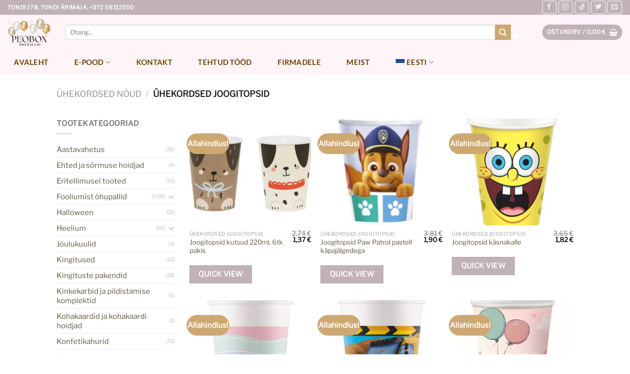

--- FILE ---
content_type: text/html; charset=UTF-8
request_url: https://peobox.ee/product-category/peotarbed-rendiks/joogitopsid/
body_size: 35143
content:
<!DOCTYPE html>
<html lang="et" class="loading-site no-js">
<head>
	<meta charset="UTF-8" />
	<link rel="profile" href="http://gmpg.org/xfn/11" />
	<link rel="pingback" href="https://peobox.ee/xmlrpc.php" />

	<script>(function(html){html.className = html.className.replace(/\bno-js\b/,'js')})(document.documentElement);</script>
<meta name='robots' content='index, follow, max-image-preview:large, max-snippet:-1, max-video-preview:-1' />
	<style>img:is([sizes="auto" i], [sizes^="auto," i]) { contain-intrinsic-size: 3000px 1500px }</style>
	
<!-- Google Tag Manager by PYS -->
    <script data-cfasync="false" data-pagespeed-no-defer>
	    window.dataLayerPYS = window.dataLayerPYS || [];
	</script>
<!-- End Google Tag Manager by PYS --><meta name="viewport" content="width=device-width, initial-scale=1" />
	<!-- This site is optimized with the Yoast SEO plugin v26.3 - https://yoast.com/wordpress/plugins/seo/ -->
	<title>Ühekordsed joogitopsid Archives - Peobox</title>
	<link rel="canonical" href="https://peobox.ee/product-category/uhekordsed-noud-2/joogitopsid/" />
	<link rel="next" href="https://peobox.ee/product-category/uhekordsed-noud-2/joogitopsid/page/2/" />
	<meta property="og:locale" content="et_EE" />
	<meta property="og:type" content="article" />
	<meta property="og:title" content="Ühekordsed joogitopsid Archives - Peobox" />
	<meta property="og:url" content="https://peobox.ee/product-category/uhekordsed-noud-2/joogitopsid/" />
	<meta property="og:site_name" content="Peobox" />
	<meta name="twitter:card" content="summary_large_image" />
	<script type="application/ld+json" class="yoast-schema-graph">{"@context":"https://schema.org","@graph":[{"@type":"CollectionPage","@id":"https://peobox.ee/product-category/uhekordsed-noud-2/joogitopsid/","url":"https://peobox.ee/product-category/uhekordsed-noud-2/joogitopsid/","name":"Ühekordsed joogitopsid Archives - Peobox","isPartOf":{"@id":"https://www.peobox.ee/#website"},"primaryImageOfPage":{"@id":"https://peobox.ee/product-category/uhekordsed-noud-2/joogitopsid/#primaryimage"},"image":{"@id":"https://peobox.ee/product-category/uhekordsed-noud-2/joogitopsid/#primaryimage"},"thumbnailUrl":"https://peobox.ee/wp-content/uploads/2025/06/joogitopsid-kutsud-220ml-6tk-pakis.webp","breadcrumb":{"@id":"https://peobox.ee/product-category/uhekordsed-noud-2/joogitopsid/#breadcrumb"},"inLanguage":"et"},{"@type":"ImageObject","inLanguage":"et","@id":"https://peobox.ee/product-category/uhekordsed-noud-2/joogitopsid/#primaryimage","url":"https://peobox.ee/wp-content/uploads/2025/06/joogitopsid-kutsud-220ml-6tk-pakis.webp","contentUrl":"https://peobox.ee/wp-content/uploads/2025/06/joogitopsid-kutsud-220ml-6tk-pakis.webp","width":800,"height":600},{"@type":"BreadcrumbList","@id":"https://peobox.ee/product-category/uhekordsed-noud-2/joogitopsid/#breadcrumb","itemListElement":[{"@type":"ListItem","position":1,"name":"Home","item":"https://www.peobox.ee/"},{"@type":"ListItem","position":2,"name":"Ühekordsed nõud","item":"https://peobox.ee/product-category/uhekordsed-noud-2/"},{"@type":"ListItem","position":3,"name":"Ühekordsed joogitopsid"}]},{"@type":"WebSite","@id":"https://www.peobox.ee/#website","url":"https://www.peobox.ee/","name":"Peobox","description":"Õhupallid","publisher":{"@id":"https://www.peobox.ee/#organization"},"potentialAction":[{"@type":"SearchAction","target":{"@type":"EntryPoint","urlTemplate":"https://www.peobox.ee/?s={search_term_string}"},"query-input":{"@type":"PropertyValueSpecification","valueRequired":true,"valueName":"search_term_string"}}],"inLanguage":"et"},{"@type":"Organization","@id":"https://www.peobox.ee/#organization","name":"Peobox","url":"https://www.peobox.ee/","logo":{"@type":"ImageObject","inLanguage":"et","@id":"https://www.peobox.ee/#/schema/logo/image/","url":"https://peobox.ee/wp-content/uploads/2018/08/peobox1.jpg","contentUrl":"https://peobox.ee/wp-content/uploads/2018/08/peobox1.jpg","width":500,"height":500,"caption":"Peobox"},"image":{"@id":"https://www.peobox.ee/#/schema/logo/image/"},"sameAs":["https://www.facebook.com/renditavpeobox/"]}]}</script>
	<!-- / Yoast SEO plugin. -->


<link rel='dns-prefetch' href='//www.google.com' />
<link rel='prefetch' href='https://peobox.ee/wp-content/themes/flatsome/assets/js/flatsome.js?ver=a0a7aee297766598a20e' />
<link rel='prefetch' href='https://peobox.ee/wp-content/themes/flatsome/assets/js/chunk.slider.js?ver=3.18.7' />
<link rel='prefetch' href='https://peobox.ee/wp-content/themes/flatsome/assets/js/chunk.popups.js?ver=3.18.7' />
<link rel='prefetch' href='https://peobox.ee/wp-content/themes/flatsome/assets/js/chunk.tooltips.js?ver=3.18.7' />
<link rel='prefetch' href='https://peobox.ee/wp-content/themes/flatsome/assets/js/woocommerce.js?ver=49415fe6a9266f32f1f2' />
<link rel="alternate" type="application/rss+xml" title="Peobox &raquo; RSS" href="https://peobox.ee/feed/" />
<link rel="alternate" type="application/rss+xml" title="Peobox &raquo; Kommentaaride RSS" href="https://peobox.ee/comments/feed/" />
<link rel="alternate" type="application/rss+xml" title="Peobox &raquo; Ühekordsed joogitopsid Kategooria uudisevoog" href="https://peobox.ee/product-category/uhekordsed-noud-2/joogitopsid/feed/" />
		<!-- This site uses the Google Analytics by MonsterInsights plugin v9.9.0 - Using Analytics tracking - https://www.monsterinsights.com/ -->
		<!-- Note: MonsterInsights is not currently configured on this site. The site owner needs to authenticate with Google Analytics in the MonsterInsights settings panel. -->
					<!-- No tracking code set -->
				<!-- / Google Analytics by MonsterInsights -->
		<script type="text/javascript">
/* <![CDATA[ */
window._wpemojiSettings = {"baseUrl":"https:\/\/s.w.org\/images\/core\/emoji\/16.0.1\/72x72\/","ext":".png","svgUrl":"https:\/\/s.w.org\/images\/core\/emoji\/16.0.1\/svg\/","svgExt":".svg","source":{"concatemoji":"https:\/\/peobox.ee\/wp-includes\/js\/wp-emoji-release.min.js?ver=6.8.3"}};
/*! This file is auto-generated */
!function(s,n){var o,i,e;function c(e){try{var t={supportTests:e,timestamp:(new Date).valueOf()};sessionStorage.setItem(o,JSON.stringify(t))}catch(e){}}function p(e,t,n){e.clearRect(0,0,e.canvas.width,e.canvas.height),e.fillText(t,0,0);var t=new Uint32Array(e.getImageData(0,0,e.canvas.width,e.canvas.height).data),a=(e.clearRect(0,0,e.canvas.width,e.canvas.height),e.fillText(n,0,0),new Uint32Array(e.getImageData(0,0,e.canvas.width,e.canvas.height).data));return t.every(function(e,t){return e===a[t]})}function u(e,t){e.clearRect(0,0,e.canvas.width,e.canvas.height),e.fillText(t,0,0);for(var n=e.getImageData(16,16,1,1),a=0;a<n.data.length;a++)if(0!==n.data[a])return!1;return!0}function f(e,t,n,a){switch(t){case"flag":return n(e,"\ud83c\udff3\ufe0f\u200d\u26a7\ufe0f","\ud83c\udff3\ufe0f\u200b\u26a7\ufe0f")?!1:!n(e,"\ud83c\udde8\ud83c\uddf6","\ud83c\udde8\u200b\ud83c\uddf6")&&!n(e,"\ud83c\udff4\udb40\udc67\udb40\udc62\udb40\udc65\udb40\udc6e\udb40\udc67\udb40\udc7f","\ud83c\udff4\u200b\udb40\udc67\u200b\udb40\udc62\u200b\udb40\udc65\u200b\udb40\udc6e\u200b\udb40\udc67\u200b\udb40\udc7f");case"emoji":return!a(e,"\ud83e\udedf")}return!1}function g(e,t,n,a){var r="undefined"!=typeof WorkerGlobalScope&&self instanceof WorkerGlobalScope?new OffscreenCanvas(300,150):s.createElement("canvas"),o=r.getContext("2d",{willReadFrequently:!0}),i=(o.textBaseline="top",o.font="600 32px Arial",{});return e.forEach(function(e){i[e]=t(o,e,n,a)}),i}function t(e){var t=s.createElement("script");t.src=e,t.defer=!0,s.head.appendChild(t)}"undefined"!=typeof Promise&&(o="wpEmojiSettingsSupports",i=["flag","emoji"],n.supports={everything:!0,everythingExceptFlag:!0},e=new Promise(function(e){s.addEventListener("DOMContentLoaded",e,{once:!0})}),new Promise(function(t){var n=function(){try{var e=JSON.parse(sessionStorage.getItem(o));if("object"==typeof e&&"number"==typeof e.timestamp&&(new Date).valueOf()<e.timestamp+604800&&"object"==typeof e.supportTests)return e.supportTests}catch(e){}return null}();if(!n){if("undefined"!=typeof Worker&&"undefined"!=typeof OffscreenCanvas&&"undefined"!=typeof URL&&URL.createObjectURL&&"undefined"!=typeof Blob)try{var e="postMessage("+g.toString()+"("+[JSON.stringify(i),f.toString(),p.toString(),u.toString()].join(",")+"));",a=new Blob([e],{type:"text/javascript"}),r=new Worker(URL.createObjectURL(a),{name:"wpTestEmojiSupports"});return void(r.onmessage=function(e){c(n=e.data),r.terminate(),t(n)})}catch(e){}c(n=g(i,f,p,u))}t(n)}).then(function(e){for(var t in e)n.supports[t]=e[t],n.supports.everything=n.supports.everything&&n.supports[t],"flag"!==t&&(n.supports.everythingExceptFlag=n.supports.everythingExceptFlag&&n.supports[t]);n.supports.everythingExceptFlag=n.supports.everythingExceptFlag&&!n.supports.flag,n.DOMReady=!1,n.readyCallback=function(){n.DOMReady=!0}}).then(function(){return e}).then(function(){var e;n.supports.everything||(n.readyCallback(),(e=n.source||{}).concatemoji?t(e.concatemoji):e.wpemoji&&e.twemoji&&(t(e.twemoji),t(e.wpemoji)))}))}((window,document),window._wpemojiSettings);
/* ]]> */
</script>
<link rel='stylesheet' id='layerslider-css' href='https://peobox.ee/wp-content/plugins/LayerSlider/static/layerslider/css/layerslider.css?ver=6.7.1' type='text/css' media='all' />
<style id='wp-emoji-styles-inline-css' type='text/css'>

	img.wp-smiley, img.emoji {
		display: inline !important;
		border: none !important;
		box-shadow: none !important;
		height: 1em !important;
		width: 1em !important;
		margin: 0 0.07em !important;
		vertical-align: -0.1em !important;
		background: none !important;
		padding: 0 !important;
	}
</style>
<style id='wp-block-library-inline-css' type='text/css'>
:root{--wp-admin-theme-color:#007cba;--wp-admin-theme-color--rgb:0,124,186;--wp-admin-theme-color-darker-10:#006ba1;--wp-admin-theme-color-darker-10--rgb:0,107,161;--wp-admin-theme-color-darker-20:#005a87;--wp-admin-theme-color-darker-20--rgb:0,90,135;--wp-admin-border-width-focus:2px;--wp-block-synced-color:#7a00df;--wp-block-synced-color--rgb:122,0,223;--wp-bound-block-color:var(--wp-block-synced-color)}@media (min-resolution:192dpi){:root{--wp-admin-border-width-focus:1.5px}}.wp-element-button{cursor:pointer}:root{--wp--preset--font-size--normal:16px;--wp--preset--font-size--huge:42px}:root .has-very-light-gray-background-color{background-color:#eee}:root .has-very-dark-gray-background-color{background-color:#313131}:root .has-very-light-gray-color{color:#eee}:root .has-very-dark-gray-color{color:#313131}:root .has-vivid-green-cyan-to-vivid-cyan-blue-gradient-background{background:linear-gradient(135deg,#00d084,#0693e3)}:root .has-purple-crush-gradient-background{background:linear-gradient(135deg,#34e2e4,#4721fb 50%,#ab1dfe)}:root .has-hazy-dawn-gradient-background{background:linear-gradient(135deg,#faaca8,#dad0ec)}:root .has-subdued-olive-gradient-background{background:linear-gradient(135deg,#fafae1,#67a671)}:root .has-atomic-cream-gradient-background{background:linear-gradient(135deg,#fdd79a,#004a59)}:root .has-nightshade-gradient-background{background:linear-gradient(135deg,#330968,#31cdcf)}:root .has-midnight-gradient-background{background:linear-gradient(135deg,#020381,#2874fc)}.has-regular-font-size{font-size:1em}.has-larger-font-size{font-size:2.625em}.has-normal-font-size{font-size:var(--wp--preset--font-size--normal)}.has-huge-font-size{font-size:var(--wp--preset--font-size--huge)}.has-text-align-center{text-align:center}.has-text-align-left{text-align:left}.has-text-align-right{text-align:right}#end-resizable-editor-section{display:none}.aligncenter{clear:both}.items-justified-left{justify-content:flex-start}.items-justified-center{justify-content:center}.items-justified-right{justify-content:flex-end}.items-justified-space-between{justify-content:space-between}.screen-reader-text{border:0;clip-path:inset(50%);height:1px;margin:-1px;overflow:hidden;padding:0;position:absolute;width:1px;word-wrap:normal!important}.screen-reader-text:focus{background-color:#ddd;clip-path:none;color:#444;display:block;font-size:1em;height:auto;left:5px;line-height:normal;padding:15px 23px 14px;text-decoration:none;top:5px;width:auto;z-index:100000}html :where(.has-border-color){border-style:solid}html :where([style*=border-top-color]){border-top-style:solid}html :where([style*=border-right-color]){border-right-style:solid}html :where([style*=border-bottom-color]){border-bottom-style:solid}html :where([style*=border-left-color]){border-left-style:solid}html :where([style*=border-width]){border-style:solid}html :where([style*=border-top-width]){border-top-style:solid}html :where([style*=border-right-width]){border-right-style:solid}html :where([style*=border-bottom-width]){border-bottom-style:solid}html :where([style*=border-left-width]){border-left-style:solid}html :where(img[class*=wp-image-]){height:auto;max-width:100%}:where(figure){margin:0 0 1em}html :where(.is-position-sticky){--wp-admin--admin-bar--position-offset:var(--wp-admin--admin-bar--height,0px)}@media screen and (max-width:600px){html :where(.is-position-sticky){--wp-admin--admin-bar--position-offset:0px}}
</style>
<link rel='stylesheet' id='contact-form-7-css' href='https://peobox.ee/wp-content/plugins/contact-form-7/includes/css/styles.css?ver=6.1.3' type='text/css' media='all' />
<style id='contact-form-7-inline-css' type='text/css'>
.wpcf7 .wpcf7-recaptcha iframe {margin-bottom: 0;}.wpcf7 .wpcf7-recaptcha[data-align="center"] > div {margin: 0 auto;}.wpcf7 .wpcf7-recaptcha[data-align="right"] > div {margin: 0 0 0 auto;}
</style>
<link rel='stylesheet' id='cf7msm_styles-css' href='https://peobox.ee/wp-content/plugins/contact-form-7-multi-step-module/resources/cf7msm.css?ver=4.5' type='text/css' media='all' />
<link rel='stylesheet' id='migaSocialPhotoFeed_styles-css' href='https://peobox.ee/wp-content/plugins/social-photo-feed-for-elementor/styles/main.css?ver=6.8.3' type='text/css' media='all' />
<style id='woocommerce-inline-inline-css' type='text/css'>
.woocommerce form .form-row .required { visibility: visible; }
</style>
<link rel='stylesheet' id='wprev-fb-combine-css' href='https://peobox.ee/wp-content/plugins/wp-facebook-reviews/public/css/wprev-fb-combine.css?ver=13.9' type='text/css' media='all' />
<link rel='stylesheet' id='wpcf7-redirect-script-frontend-css' href='https://peobox.ee/wp-content/plugins/wpcf7-redirect/build/assets/frontend-script.css?ver=2c532d7e2be36f6af233' type='text/css' media='all' />
<link rel='stylesheet' id='wpml-menu-item-0-css' href='https://peobox.ee/wp-content/plugins/sitepress-multilingual-cms/templates/language-switchers/menu-item/style.min.css?ver=1' type='text/css' media='all' />
<link rel='stylesheet' id='montonio-style-css' href='https://peobox.ee/wp-content/plugins/montonio-for-woocommerce/assets/css/montonio-style.css?ver=9.1.7' type='text/css' media='all' />
<link rel='stylesheet' id='cms-navigation-style-base-css' href='https://peobox.ee/wp-content/plugins/wpml-cms-nav/res/css/cms-navigation-base.css?ver=1.5.6' type='text/css' media='screen' />
<link rel='stylesheet' id='cms-navigation-style-css' href='https://peobox.ee/wp-content/plugins/wpml-cms-nav/res/css/cms-navigation.css?ver=1.5.6' type='text/css' media='screen' />
<link rel='stylesheet' id='yith-quick-view-css' href='https://peobox.ee/wp-content/plugins/yith-woocommerce-quick-view/assets/css/yith-quick-view.css?ver=2.9.0' type='text/css' media='all' />
<style id='yith-quick-view-inline-css' type='text/css'>

				#yith-quick-view-modal .yith-quick-view-overlay{background:rgba( 0, 0, 0, 0.8)}
				#yith-quick-view-modal .yith-wcqv-main{background:#ffffff;}
				#yith-quick-view-close{color:#cdcdcd;}
				#yith-quick-view-close:hover{color:#ff0000;}
</style>
<link rel='stylesheet' id='brands-styles-css' href='https://peobox.ee/wp-content/plugins/woocommerce/assets/css/brands.css?ver=10.3.5' type='text/css' media='all' />
<link rel='stylesheet' id='newsletter-css' href='https://peobox.ee/wp-content/plugins/newsletter/style.css?ver=9.0.7' type='text/css' media='all' />
<link rel='stylesheet' id='yith_wapo_front-css' href='https://peobox.ee/wp-content/plugins/yith-woocommerce-product-add-ons/assets/css/front.css?ver=4.24.0' type='text/css' media='all' />
<style id='yith_wapo_front-inline-css' type='text/css'>
:root{--yith-wapo-required-option-color:#AF2323;--yith-wapo-checkbox-style:50%;--yith-wapo-color-swatch-style:2px;--yith-wapo-label-font-size:15px;--yith-wapo-description-font-size:3px;--yith-wapo-color-swatch-size:40px;--yith-wapo-block-padding:0px 0px 0px 0px ;--yith-wapo-block-background-color:#ffffff;--yith-wapo-accent-color-color:#afa3a1;--yith-wapo-form-border-color-color:#cbbdbd;--yith-wapo-price-box-colors-text:#474747;--yith-wapo-price-box-colors-background:#ffffff;--yith-wapo-uploads-file-colors-background:#f3f3f3;--yith-wapo-uploads-file-colors-border:#c4c4c4;--yith-wapo-tooltip-colors-text:#ffffff;--yith-wapo-tooltip-colors-background:#03bfac;}
</style>
<link rel='stylesheet' id='dashicons-css' href='https://peobox.ee/wp-includes/css/dashicons.min.css?ver=6.8.3' type='text/css' media='all' />
<style id='dashicons-inline-css' type='text/css'>
[data-font="Dashicons"]:before {font-family: 'Dashicons' !important;content: attr(data-icon) !important;speak: none !important;font-weight: normal !important;font-variant: normal !important;text-transform: none !important;line-height: 1 !important;font-style: normal !important;-webkit-font-smoothing: antialiased !important;-moz-osx-font-smoothing: grayscale !important;}
</style>
<link rel='stylesheet' id='yith-plugin-fw-icon-font-css' href='https://peobox.ee/wp-content/plugins/yith-woocommerce-quick-view/plugin-fw/assets/css/yith-icon.css?ver=4.7.5' type='text/css' media='all' />
<link rel='stylesheet' id='flatsome-main-css' href='https://peobox.ee/wp-content/themes/flatsome/assets/css/flatsome.css?ver=3.18.7' type='text/css' media='all' />
<style id='flatsome-main-inline-css' type='text/css'>
@font-face {
				font-family: "fl-icons";
				font-display: block;
				src: url(https://peobox.ee/wp-content/themes/flatsome/assets/css/icons/fl-icons.eot?v=3.18.7);
				src:
					url(https://peobox.ee/wp-content/themes/flatsome/assets/css/icons/fl-icons.eot#iefix?v=3.18.7) format("embedded-opentype"),
					url(https://peobox.ee/wp-content/themes/flatsome/assets/css/icons/fl-icons.woff2?v=3.18.7) format("woff2"),
					url(https://peobox.ee/wp-content/themes/flatsome/assets/css/icons/fl-icons.ttf?v=3.18.7) format("truetype"),
					url(https://peobox.ee/wp-content/themes/flatsome/assets/css/icons/fl-icons.woff?v=3.18.7) format("woff"),
					url(https://peobox.ee/wp-content/themes/flatsome/assets/css/icons/fl-icons.svg?v=3.18.7#fl-icons) format("svg");
			}
</style>
<link rel='stylesheet' id='flatsome-shop-css' href='https://peobox.ee/wp-content/themes/flatsome/assets/css/flatsome-shop.css?ver=3.18.7' type='text/css' media='all' />
<link rel='stylesheet' id='flatsome-style-css' href='https://peobox.ee/wp-content/themes/flatsome-child/style.css?ver=3.0' type='text/css' media='all' />
<script type="text/template" id="tmpl-variation-template">
	<div class="woocommerce-variation-description">{{{ data.variation.variation_description }}}</div>
	<div class="woocommerce-variation-price">{{{ data.variation.price_html }}}</div>
	<div class="woocommerce-variation-availability">{{{ data.variation.availability_html }}}</div>
</script>
<script type="text/template" id="tmpl-unavailable-variation-template">
	<p role="alert">Vabandame, see toode ei ole saadaval. Palun proovi teistsugust kombinatsiooni.</p>
</script>
<script type="text/javascript" id="wpml-cookie-js-extra">
/* <![CDATA[ */
var wpml_cookies = {"wp-wpml_current_language":{"value":"et","expires":1,"path":"\/"}};
var wpml_cookies = {"wp-wpml_current_language":{"value":"et","expires":1,"path":"\/"}};
/* ]]> */
</script>
<script type="text/javascript" src="https://peobox.ee/wp-content/plugins/sitepress-multilingual-cms/res/js/cookies/language-cookie.js?ver=484900" id="wpml-cookie-js" defer="defer" data-wp-strategy="defer"></script>
<script type="text/javascript" id="layerslider-greensock-js-extra">
/* <![CDATA[ */
var LS_Meta = {"v":"6.7.1"};
/* ]]> */
</script>
<script type="text/javascript" src="https://peobox.ee/wp-content/plugins/LayerSlider/static/layerslider/js/greensock.js?ver=1.19.0" id="layerslider-greensock-js"></script>
<script type="text/javascript" src="https://peobox.ee/wp-includes/js/jquery/jquery.min.js?ver=3.7.1" id="jquery-core-js"></script>
<script type="text/javascript" src="https://peobox.ee/wp-includes/js/jquery/jquery-migrate.min.js?ver=3.4.1" id="jquery-migrate-js"></script>
<script type="text/javascript" src="https://peobox.ee/wp-content/plugins/LayerSlider/static/layerslider/js/layerslider.kreaturamedia.jquery.js?ver=6.7.1" id="layerslider-js"></script>
<script type="text/javascript" src="https://peobox.ee/wp-content/plugins/LayerSlider/static/layerslider/js/layerslider.transitions.js?ver=6.7.1" id="layerslider-transitions-js"></script>
<script type="text/javascript" src="https://peobox.ee/wp-content/plugins/woocommerce/assets/js/jquery-blockui/jquery.blockUI.min.js?ver=2.7.0-wc.10.3.5" id="wc-jquery-blockui-js" data-wp-strategy="defer"></script>
<script type="text/javascript" id="wc-add-to-cart-js-extra">
/* <![CDATA[ */
var wc_add_to_cart_params = {"ajax_url":"\/wp-admin\/admin-ajax.php","wc_ajax_url":"\/?wc-ajax=%%endpoint%%","i18n_view_cart":"Vaata ostukorvi","cart_url":"https:\/\/peobox.ee\/ostukorv\/","is_cart":"","cart_redirect_after_add":"no"};
/* ]]> */
</script>
<script type="text/javascript" src="https://peobox.ee/wp-content/plugins/woocommerce/assets/js/frontend/add-to-cart.min.js?ver=10.3.5" id="wc-add-to-cart-js" data-wp-strategy="defer"></script>
<script type="text/javascript" src="https://peobox.ee/wp-content/plugins/woocommerce/assets/js/js-cookie/js.cookie.min.js?ver=2.1.4-wc.10.3.5" id="wc-js-cookie-js" data-wp-strategy="defer"></script>
<script type="text/javascript" src="https://peobox.ee/wp-content/plugins/wp-facebook-reviews/public/js/wprs-unslider-swipe.js?ver=13.9" id="wp-fb-reviews_unslider-swipe-min-js"></script>
<script type="text/javascript" id="wp-fb-reviews_plublic-js-extra">
/* <![CDATA[ */
var wprevpublicjs_script_vars = {"wpfb_nonce":"9cd36920fa","wpfb_ajaxurl":"https:\/\/peobox.ee\/wp-admin\/admin-ajax.php","wprevpluginsurl":"https:\/\/peobox.ee\/wp-content\/plugins\/wp-facebook-reviews"};
/* ]]> */
</script>
<script type="text/javascript" src="https://peobox.ee/wp-content/plugins/wp-facebook-reviews/public/js/wprev-public.js?ver=13.9" id="wp-fb-reviews_plublic-js"></script>
<script type="text/javascript" src="https://peobox.ee/wp-content/plugins/js_composer/assets/js/vendors/woocommerce-add-to-cart.js?ver=8.5" id="vc_woocommerce-add-to-cart-js-js"></script>
<script type="text/javascript" id="text-connect-js-extra">
/* <![CDATA[ */
var textConnect = {"addons":["woocommerce"],"ajax_url":"https:\/\/peobox.ee\/wp-admin\/admin-ajax.php","visitor":null};
/* ]]> */
</script>
<script type="text/javascript" src="https://peobox.ee/wp-content/plugins/wp-live-chat-software-for-wordpress//includes/js/textConnect.js?ver=5.0.9" id="text-connect-js"></script>
<script type="text/javascript" src="https://peobox.ee/wp-includes/js/underscore.min.js?ver=1.13.7" id="underscore-js"></script>
<script type="text/javascript" id="wp-util-js-extra">
/* <![CDATA[ */
var _wpUtilSettings = {"ajax":{"url":"\/wp-admin\/admin-ajax.php"}};
/* ]]> */
</script>
<script type="text/javascript" src="https://peobox.ee/wp-includes/js/wp-util.min.js?ver=6.8.3" id="wp-util-js"></script>
<script></script><meta name="generator" content="Powered by LayerSlider 6.7.1 - Multi-Purpose, Responsive, Parallax, Mobile-Friendly Slider Plugin for WordPress." />
<!-- LayerSlider updates and docs at: https://layerslider.kreaturamedia.com -->
<link rel="https://api.w.org/" href="https://peobox.ee/wp-json/" /><link rel="alternate" title="JSON" type="application/json" href="https://peobox.ee/wp-json/wp/v2/product_cat/1141" /><link rel="EditURI" type="application/rsd+xml" title="RSD" href="https://peobox.ee/xmlrpc.php?rsd" />
<meta name="generator" content="WordPress 6.8.3" />
<meta name="generator" content="WooCommerce 10.3.5" />
<meta name="generator" content="WPML ver:4.8.4 stt:1,15,45;" />
<meta name="generator" content="Redux 4.5.8" /><style>.bg{opacity: 0; transition: opacity 1s; -webkit-transition: opacity 1s;} .bg-loaded{opacity: 1;}</style>	<noscript><style>.woocommerce-product-gallery{ opacity: 1 !important; }</style></noscript>
	
<!-- Meta Pixel Code -->
<script type='text/javascript'>
!function(f,b,e,v,n,t,s){if(f.fbq)return;n=f.fbq=function(){n.callMethod?
n.callMethod.apply(n,arguments):n.queue.push(arguments)};if(!f._fbq)f._fbq=n;
n.push=n;n.loaded=!0;n.version='2.0';n.queue=[];t=b.createElement(e);t.async=!0;
t.src=v;s=b.getElementsByTagName(e)[0];s.parentNode.insertBefore(t,s)}(window,
document,'script','https://connect.facebook.net/en_US/fbevents.js');
</script>
<!-- End Meta Pixel Code -->
<script type='text/javascript'>var url = window.location.origin + '?ob=open-bridge';
            fbq('set', 'openbridge', '2160481454216475', url);
fbq('init', '2160481454216475', {}, {
    "agent": "wordpress-6.8.3-4.1.5"
})</script><script type='text/javascript'>
    fbq('track', 'PageView', []);
  </script><meta name="generator" content="Powered by WPBakery Page Builder - drag and drop page builder for WordPress."/>
<link rel="icon" href="https://peobox.ee/wp-content/uploads/2025/07/rose-pink-party-supplies-logo-5-100x100.png" sizes="32x32" />
<link rel="icon" href="https://peobox.ee/wp-content/uploads/2025/07/rose-pink-party-supplies-logo-5-247x247.png" sizes="192x192" />
<link rel="apple-touch-icon" href="https://peobox.ee/wp-content/uploads/2025/07/rose-pink-party-supplies-logo-5-247x247.png" />
<meta name="msapplication-TileImage" content="https://peobox.ee/wp-content/uploads/2025/07/rose-pink-party-supplies-logo-5-300x300.png" />
<style id="custom-css" type="text/css">:root {--primary-color: #c1b2b9;--fs-color-primary: #c1b2b9;--fs-color-secondary: #cea872;--fs-color-success: #7a9c59;--fs-color-alert: #b20000;--fs-experimental-link-color: #615842;--fs-experimental-link-color-hover: #111;}.tooltipster-base {--tooltip-color: #fff;--tooltip-bg-color: #000;}.off-canvas-right .mfp-content, .off-canvas-left .mfp-content {--drawer-width: 300px;}.off-canvas .mfp-content.off-canvas-cart {--drawer-width: 360px;}.header-main{height: 71px}#logo img{max-height: 71px}#logo{width:88px;}.header-bottom{min-height: 50px}.header-top{min-height: 30px}.transparent .header-main{height: 30px}.transparent #logo img{max-height: 30px}.has-transparent + .page-title:first-of-type,.has-transparent + #main > .page-title,.has-transparent + #main > div > .page-title,.has-transparent + #main .page-header-wrapper:first-of-type .page-title{padding-top: 110px;}.header.show-on-scroll,.stuck .header-main{height:94px!important}.stuck #logo img{max-height: 94px!important}.search-form{ width: 100%;}.header-bg-color {background-color: #fff4f7}.header-bottom {background-color: #fff4f7}.top-bar-nav > li > a{line-height: 28px }.header-main .nav > li > a{line-height: 7px }.stuck .header-main .nav > li > a{line-height: 50px }.header-bottom-nav > li > a{line-height: 24px }@media (max-width: 549px) {.header-main{height: 94px}#logo img{max-height: 94px}}.nav-dropdown-has-arrow.nav-dropdown-has-border li.has-dropdown:before{border-bottom-color: rgba(221,196,155,0.69);}.nav .nav-dropdown{border-color: rgba(221,196,155,0.69) }.nav-dropdown{border-radius:3px}.nav-dropdown{font-size:100%}body{font-size: 94%;}@media screen and (max-width: 549px){body{font-size: 100%;}}body{font-family: "Libre Franklin", sans-serif;}body {font-weight: 400;font-style: normal;}.nav > li > a {font-family: Lato, sans-serif;}.mobile-sidebar-levels-2 .nav > li > ul > li > a {font-family: Lato, sans-serif;}.nav > li > a,.mobile-sidebar-levels-2 .nav > li > ul > li > a {font-weight: 700;font-style: normal;}h1,h2,h3,h4,h5,h6,.heading-font, .off-canvas-center .nav-sidebar.nav-vertical > li > a{font-family: Ledger, sans-serif;}h1,h2,h3,h4,h5,h6,.heading-font,.banner h1,.banner h2 {font-weight: 400;font-style: normal;}.alt-font{font-family: "Encode Sans", sans-serif;}.alt-font {font-weight: 400!important;font-style: normal!important;}.header:not(.transparent) .header-bottom-nav.nav > li > a{color: #6b4204;}.has-equal-box-heights .box-image {padding-top: 88%;}.shop-page-title.featured-title .title-bg{background-image: url(https://peobox.ee/wp-content/uploads/2020/06/joogitopsid-helesinised-tahtedega-1.png)!important;}@media screen and (min-width: 550px){.products .box-vertical .box-image{min-width: 247px!important;width: 247px!important;}}.footer-1{background-color: #ffffff}.footer-2{background-color: #ffffff}.absolute-footer, html{background-color: #ffffff}.nav-vertical-fly-out > li + li {border-top-width: 1px; border-top-style: solid;}.label-new.menu-item > a:after{content:"New";}.label-hot.menu-item > a:after{content:"Hot";}.label-sale.menu-item > a:after{content:"Sale";}.label-popular.menu-item > a:after{content:"Popular";}</style>		<style type="text/css" id="wp-custom-css">
			.add_to_cart_inline .add_to_cart_button {
    margin-left: 15px;
}		</style>
		<style id="kirki-inline-styles">/* cyrillic */
@font-face {
  font-family: 'Ledger';
  font-style: normal;
  font-weight: 400;
  font-display: swap;
  src: url(https://peobox.ee/wp-content/fonts/ledger/j8_q6-HK1L3if_sBmMrxLTA.woff2) format('woff2');
  unicode-range: U+0301, U+0400-045F, U+0490-0491, U+04B0-04B1, U+2116;
}
/* latin-ext */
@font-face {
  font-family: 'Ledger';
  font-style: normal;
  font-weight: 400;
  font-display: swap;
  src: url(https://peobox.ee/wp-content/fonts/ledger/j8_q6-HK1L3if_sBksrxLTA.woff2) format('woff2');
  unicode-range: U+0100-02BA, U+02BD-02C5, U+02C7-02CC, U+02CE-02D7, U+02DD-02FF, U+0304, U+0308, U+0329, U+1D00-1DBF, U+1E00-1E9F, U+1EF2-1EFF, U+2020, U+20A0-20AB, U+20AD-20C0, U+2113, U+2C60-2C7F, U+A720-A7FF;
}
/* latin */
@font-face {
  font-family: 'Ledger';
  font-style: normal;
  font-weight: 400;
  font-display: swap;
  src: url(https://peobox.ee/wp-content/fonts/ledger/j8_q6-HK1L3if_sBnMrx.woff2) format('woff2');
  unicode-range: U+0000-00FF, U+0131, U+0152-0153, U+02BB-02BC, U+02C6, U+02DA, U+02DC, U+0304, U+0308, U+0329, U+2000-206F, U+20AC, U+2122, U+2191, U+2193, U+2212, U+2215, U+FEFF, U+FFFD;
}/* cyrillic-ext */
@font-face {
  font-family: 'Libre Franklin';
  font-style: normal;
  font-weight: 400;
  font-display: swap;
  src: url(https://peobox.ee/wp-content/fonts/libre-franklin/jizOREVItHgc8qDIbSTKq4XkRg8T88bjFuXOnduhLsWkDdDJX-I.woff2) format('woff2');
  unicode-range: U+0460-052F, U+1C80-1C8A, U+20B4, U+2DE0-2DFF, U+A640-A69F, U+FE2E-FE2F;
}
/* cyrillic */
@font-face {
  font-family: 'Libre Franklin';
  font-style: normal;
  font-weight: 400;
  font-display: swap;
  src: url(https://peobox.ee/wp-content/fonts/libre-franklin/jizOREVItHgc8qDIbSTKq4XkRg8T88bjFuXOnduhLsWkBNDJX-I.woff2) format('woff2');
  unicode-range: U+0301, U+0400-045F, U+0490-0491, U+04B0-04B1, U+2116;
}
/* vietnamese */
@font-face {
  font-family: 'Libre Franklin';
  font-style: normal;
  font-weight: 400;
  font-display: swap;
  src: url(https://peobox.ee/wp-content/fonts/libre-franklin/jizOREVItHgc8qDIbSTKq4XkRg8T88bjFuXOnduhLsWkD9DJX-I.woff2) format('woff2');
  unicode-range: U+0102-0103, U+0110-0111, U+0128-0129, U+0168-0169, U+01A0-01A1, U+01AF-01B0, U+0300-0301, U+0303-0304, U+0308-0309, U+0323, U+0329, U+1EA0-1EF9, U+20AB;
}
/* latin-ext */
@font-face {
  font-family: 'Libre Franklin';
  font-style: normal;
  font-weight: 400;
  font-display: swap;
  src: url(https://peobox.ee/wp-content/fonts/libre-franklin/jizOREVItHgc8qDIbSTKq4XkRg8T88bjFuXOnduhLsWkDtDJX-I.woff2) format('woff2');
  unicode-range: U+0100-02BA, U+02BD-02C5, U+02C7-02CC, U+02CE-02D7, U+02DD-02FF, U+0304, U+0308, U+0329, U+1D00-1DBF, U+1E00-1E9F, U+1EF2-1EFF, U+2020, U+20A0-20AB, U+20AD-20C0, U+2113, U+2C60-2C7F, U+A720-A7FF;
}
/* latin */
@font-face {
  font-family: 'Libre Franklin';
  font-style: normal;
  font-weight: 400;
  font-display: swap;
  src: url(https://peobox.ee/wp-content/fonts/libre-franklin/jizOREVItHgc8qDIbSTKq4XkRg8T88bjFuXOnduhLsWkANDJ.woff2) format('woff2');
  unicode-range: U+0000-00FF, U+0131, U+0152-0153, U+02BB-02BC, U+02C6, U+02DA, U+02DC, U+0304, U+0308, U+0329, U+2000-206F, U+20AC, U+2122, U+2191, U+2193, U+2212, U+2215, U+FEFF, U+FFFD;
}/* latin-ext */
@font-face {
  font-family: 'Lato';
  font-style: normal;
  font-weight: 700;
  font-display: swap;
  src: url(https://peobox.ee/wp-content/fonts/lato/S6u9w4BMUTPHh6UVSwaPGR_p.woff2) format('woff2');
  unicode-range: U+0100-02BA, U+02BD-02C5, U+02C7-02CC, U+02CE-02D7, U+02DD-02FF, U+0304, U+0308, U+0329, U+1D00-1DBF, U+1E00-1E9F, U+1EF2-1EFF, U+2020, U+20A0-20AB, U+20AD-20C0, U+2113, U+2C60-2C7F, U+A720-A7FF;
}
/* latin */
@font-face {
  font-family: 'Lato';
  font-style: normal;
  font-weight: 700;
  font-display: swap;
  src: url(https://peobox.ee/wp-content/fonts/lato/S6u9w4BMUTPHh6UVSwiPGQ.woff2) format('woff2');
  unicode-range: U+0000-00FF, U+0131, U+0152-0153, U+02BB-02BC, U+02C6, U+02DA, U+02DC, U+0304, U+0308, U+0329, U+2000-206F, U+20AC, U+2122, U+2191, U+2193, U+2212, U+2215, U+FEFF, U+FFFD;
}/* vietnamese */
@font-face {
  font-family: 'Encode Sans';
  font-style: normal;
  font-weight: 400;
  font-stretch: 100%;
  font-display: swap;
  src: url(https://peobox.ee/wp-content/fonts/encode-sans/LDIcapOFNxEwR-Bd1O9uYNmnUQomAgE25imKSbHhROjLsZBWTSrQGGHjVt2F7WJC.woff2) format('woff2');
  unicode-range: U+0102-0103, U+0110-0111, U+0128-0129, U+0168-0169, U+01A0-01A1, U+01AF-01B0, U+0300-0301, U+0303-0304, U+0308-0309, U+0323, U+0329, U+1EA0-1EF9, U+20AB;
}
/* latin-ext */
@font-face {
  font-family: 'Encode Sans';
  font-style: normal;
  font-weight: 400;
  font-stretch: 100%;
  font-display: swap;
  src: url(https://peobox.ee/wp-content/fonts/encode-sans/LDIcapOFNxEwR-Bd1O9uYNmnUQomAgE25imKSbHhROjLsZBWTSrQGGHjVtyF7WJC.woff2) format('woff2');
  unicode-range: U+0100-02BA, U+02BD-02C5, U+02C7-02CC, U+02CE-02D7, U+02DD-02FF, U+0304, U+0308, U+0329, U+1D00-1DBF, U+1E00-1E9F, U+1EF2-1EFF, U+2020, U+20A0-20AB, U+20AD-20C0, U+2113, U+2C60-2C7F, U+A720-A7FF;
}
/* latin */
@font-face {
  font-family: 'Encode Sans';
  font-style: normal;
  font-weight: 400;
  font-stretch: 100%;
  font-display: swap;
  src: url(https://peobox.ee/wp-content/fonts/encode-sans/LDIcapOFNxEwR-Bd1O9uYNmnUQomAgE25imKSbHhROjLsZBWTSrQGGHjVtKF7Q.woff2) format('woff2');
  unicode-range: U+0000-00FF, U+0131, U+0152-0153, U+02BB-02BC, U+02C6, U+02DA, U+02DC, U+0304, U+0308, U+0329, U+2000-206F, U+20AC, U+2122, U+2191, U+2193, U+2212, U+2215, U+FEFF, U+FFFD;
}</style><noscript><style> .wpb_animate_when_almost_visible { opacity: 1; }</style></noscript></head>

<body class="archive tax-product_cat term-joogitopsid term-1141 wp-theme-flatsome wp-child-theme-flatsome-child theme-flatsome woocommerce woocommerce-page woocommerce-no-js full-width lightbox nav-dropdown-has-arrow nav-dropdown-has-shadow nav-dropdown-has-border wpb-js-composer js-comp-ver-8.5 vc_responsive">


<!-- Meta Pixel Code -->
<noscript>
<img height="1" width="1" style="display:none" alt="fbpx"
src="https://www.facebook.com/tr?id=2160481454216475&ev=PageView&noscript=1" />
</noscript>
<!-- End Meta Pixel Code -->

<a class="skip-link screen-reader-text" href="#main">Skip to content</a>

<div id="wrapper">

	
	<header id="header" class="header header-full-width has-sticky sticky-jump">
		<div class="header-wrapper">
			<div id="top-bar" class="header-top hide-for-sticky nav-dark">
    <div class="flex-row container">
      <div class="flex-col hide-for-medium flex-left">
          <ul class="nav nav-left medium-nav-center nav-small  nav-divided nav-prompts-overlay">
              <li class="html custom html_topbar_left"><strong class="uppercase">Tondi 17B, Tondi ärimaja, +372 58112500</strong></li>          </ul>
      </div>

      <div class="flex-col hide-for-medium flex-center">
          <ul class="nav nav-center nav-small  nav-divided nav-prompts-overlay">
                        </ul>
      </div>

      <div class="flex-col hide-for-medium flex-right">
         <ul class="nav top-bar-nav nav-right nav-small  nav-divided nav-prompts-overlay">
              <li class="html header-social-icons ml-0">
	<div class="social-icons follow-icons" ><a href="https://www.facebook.com/renditavpeobox" target="_blank" data-label="Facebook" class="icon button round is-outline facebook tooltip" title="Follow on Facebook" aria-label="Follow on Facebook" rel="noopener nofollow" ><i class="icon-facebook" ></i></a><a href="https://www.instagram.com/peobox/" target="_blank" data-label="Instagram" class="icon button round is-outline instagram tooltip" title="Follow on Instagram" aria-label="Follow on Instagram" rel="noopener nofollow" ><i class="icon-instagram" ></i></a><a href="https://www.tiktok.com/@peobox" target="_blank" data-label="TikTok" class="icon button round is-outline tiktok tooltip" title="Follow on TikTok" aria-label="Follow on TikTok" rel="noopener nofollow" ><i class="icon-tiktok" ></i></a><a href="http://url" data-label="Twitter" target="_blank" class="icon button round is-outline twitter tooltip" title="Follow on Twitter" aria-label="Follow on Twitter" rel="noopener nofollow" ><i class="icon-twitter" ></i></a><a href="mailto:info@peobox.ee" data-label="E-mail" target="_blank" class="icon button round is-outline email tooltip" title="Send us an email" aria-label="Send us an email" rel="nofollow noopener" ><i class="icon-envelop" ></i></a></div></li>
          </ul>
      </div>

            <div class="flex-col show-for-medium flex-grow">
          <ul class="nav nav-center nav-small mobile-nav  nav-divided nav-prompts-overlay">
              <li class="html custom html_topbar_left"><strong class="uppercase">Tondi 17B, Tondi ärimaja, +372 58112500</strong></li>          </ul>
      </div>
      
    </div>
</div>
<div id="masthead" class="header-main nav-dark">
      <div class="header-inner flex-row container logo-left medium-logo-center" role="navigation">

          <!-- Logo -->
          <div id="logo" class="flex-col logo">
            
<!-- Header logo -->
<a href="https://peobox.ee/" title="Peobox - Õhupallid" rel="home">
		<img width="633" height="394" src="https://peobox.ee/wp-content/uploads/2025/09/img-5663-removebg-preview.png" class="header_logo header-logo" alt="Peobox"/><img  width="633" height="394" src="https://peobox.ee/wp-content/uploads/2025/09/img-5663-removebg-preview.png" class="header-logo-dark" alt="Peobox"/></a>
          </div>

          <!-- Mobile Left Elements -->
          <div class="flex-col show-for-medium flex-left">
            <ul class="mobile-nav nav nav-left ">
              <li class="nav-icon has-icon">
  <div class="header-button">		<a href="#" data-open="#main-menu" data-pos="center" data-bg="main-menu-overlay" data-color="" class="icon primary button circle is-small" aria-label="Menu" aria-controls="main-menu" aria-expanded="false">

		  <i class="icon-menu" ></i>
		  		</a>
	 </div> </li>
            </ul>
          </div>

          <!-- Left Elements -->
          <div class="flex-col hide-for-medium flex-left
            flex-grow">
            <ul class="header-nav header-nav-main nav nav-left  nav-spacing-xlarge nav-uppercase" >
              <li class="header-search-form search-form html relative has-icon">
	<div class="header-search-form-wrapper">
		<div class="searchform-wrapper ux-search-box relative is-normal"><form role="search" method="get" class="searchform" action="https://peobox.ee/">
	<div class="flex-row relative">
						<div class="flex-col flex-grow">
			<label class="screen-reader-text" for="woocommerce-product-search-field-0">Otsi:</label>
			<input type="search" id="woocommerce-product-search-field-0" class="search-field mb-0" placeholder="Otsing&hellip;" value="" name="s" />
			<input type="hidden" name="post_type" value="product" />
							<input type="hidden" name="lang" value="et" />
					</div>
		<div class="flex-col">
			<button type="submit" value="Otsi" class="ux-search-submit submit-button secondary button  icon mb-0" aria-label="Submit">
				<i class="icon-search" ></i>			</button>
		</div>
	</div>
	<div class="live-search-results text-left z-top"></div>
</form>
</div>	</div>
</li>
            </ul>
          </div>

          <!-- Right Elements -->
          <div class="flex-col hide-for-medium flex-right">
            <ul class="header-nav header-nav-main nav nav-right  nav-spacing-xlarge nav-uppercase">
              <li class="account-item has-icon
    "
>

<a href="https://peobox.ee/minu-konto/"
    class="nav-top-link nav-top-not-logged-in "
    data-open="#login-form-popup"  >
  <i class="icon-user" ></i>
</a>



</li>
<li class="header-divider"></li><li class="cart-item has-icon has-dropdown">
<div class="header-button">
<a href="https://peobox.ee/ostukorv/" class="header-cart-link icon primary button circle is-small" title="Ostukorv" >

<span class="header-cart-title">
   Ostukorv   /      <span class="cart-price"><span class="woocommerce-Price-amount amount"><bdi>0,00&nbsp;<span class="woocommerce-Price-currencySymbol">&euro;</span></bdi></span></span>
  </span>

    <i class="icon-shopping-basket"
    data-icon-label="0">
  </i>
  </a>
</div>
 <ul class="nav-dropdown nav-dropdown-simple">
    <li class="html widget_shopping_cart">
      <div class="widget_shopping_cart_content">
        

	<div class="ux-mini-cart-empty flex flex-row-col text-center pt pb">
				<div class="ux-mini-cart-empty-icon">
			<svg xmlns="http://www.w3.org/2000/svg" viewBox="0 0 17 19" style="opacity:.1;height:80px;">
				<path d="M8.5 0C6.7 0 5.3 1.2 5.3 2.7v2H2.1c-.3 0-.6.3-.7.7L0 18.2c0 .4.2.8.6.8h15.7c.4 0 .7-.3.7-.7v-.1L15.6 5.4c0-.3-.3-.6-.7-.6h-3.2v-2c0-1.6-1.4-2.8-3.2-2.8zM6.7 2.7c0-.8.8-1.4 1.8-1.4s1.8.6 1.8 1.4v2H6.7v-2zm7.5 3.4 1.3 11.5h-14L2.8 6.1h2.5v1.4c0 .4.3.7.7.7.4 0 .7-.3.7-.7V6.1h3.5v1.4c0 .4.3.7.7.7s.7-.3.7-.7V6.1h2.6z" fill-rule="evenodd" clip-rule="evenodd" fill="currentColor"></path>
			</svg>
		</div>
				<p class="woocommerce-mini-cart__empty-message empty">Ostukorvis ei ole tooteid.</p>
					<p class="return-to-shop">
				<a class="button primary wc-backward" href="https://peobox.ee/e-pood/">
					Tagasi poodi				</a>
			</p>
				</div>


      </div>
    </li>
     </ul>

</li>
            </ul>
          </div>

          <!-- Mobile Right Elements -->
          <div class="flex-col show-for-medium flex-right">
            <ul class="mobile-nav nav nav-right ">
              <li class="cart-item has-icon">

<div class="header-button">
		<a href="https://peobox.ee/ostukorv/" class="header-cart-link icon primary button circle is-small off-canvas-toggle nav-top-link" title="Ostukorv" data-open="#cart-popup" data-class="off-canvas-cart" data-pos="right" >

    <i class="icon-shopping-basket"
    data-icon-label="0">
  </i>
  </a>
</div>

  <!-- Cart Sidebar Popup -->
  <div id="cart-popup" class="mfp-hide">
  <div class="cart-popup-inner inner-padding cart-popup-inner--sticky">
      <div class="cart-popup-title text-center">
          <span class="heading-font uppercase">Ostukorv</span>
          <div class="is-divider"></div>
      </div>
	  <div class="widget_shopping_cart">
		  <div class="widget_shopping_cart_content">
			  

	<div class="ux-mini-cart-empty flex flex-row-col text-center pt pb">
				<div class="ux-mini-cart-empty-icon">
			<svg xmlns="http://www.w3.org/2000/svg" viewBox="0 0 17 19" style="opacity:.1;height:80px;">
				<path d="M8.5 0C6.7 0 5.3 1.2 5.3 2.7v2H2.1c-.3 0-.6.3-.7.7L0 18.2c0 .4.2.8.6.8h15.7c.4 0 .7-.3.7-.7v-.1L15.6 5.4c0-.3-.3-.6-.7-.6h-3.2v-2c0-1.6-1.4-2.8-3.2-2.8zM6.7 2.7c0-.8.8-1.4 1.8-1.4s1.8.6 1.8 1.4v2H6.7v-2zm7.5 3.4 1.3 11.5h-14L2.8 6.1h2.5v1.4c0 .4.3.7.7.7.4 0 .7-.3.7-.7V6.1h3.5v1.4c0 .4.3.7.7.7s.7-.3.7-.7V6.1h2.6z" fill-rule="evenodd" clip-rule="evenodd" fill="currentColor"></path>
			</svg>
		</div>
				<p class="woocommerce-mini-cart__empty-message empty">Ostukorvis ei ole tooteid.</p>
					<p class="return-to-shop">
				<a class="button primary wc-backward" href="https://peobox.ee/e-pood/">
					Tagasi poodi				</a>
			</p>
				</div>


		  </div>
	  </div>
               </div>
  </div>

</li>
            </ul>
          </div>

      </div>

            <div class="container"><div class="top-divider full-width"></div></div>
      </div>
<div id="wide-nav" class="header-bottom wide-nav nav-dark hide-for-medium">
    <div class="flex-row container">

                        <div class="flex-col hide-for-medium flex-left">
                <ul class="nav header-nav header-bottom-nav nav-left  nav-outline nav-size-large nav-spacing-xlarge nav-uppercase nav-prompts-overlay">
                    <li id="menu-item-25267" class="menu-item menu-item-type-post_type menu-item-object-page menu-item-home menu-item-25267 menu-item-design-default"><a href="https://peobox.ee/" class="nav-top-link">Avaleht</a></li>
<li id="menu-item-25268" class="menu-item menu-item-type-post_type menu-item-object-page menu-item-has-children menu-item-25268 menu-item-design-default has-dropdown"><a href="https://peobox.ee/e-pood/" class="nav-top-link" aria-expanded="false" aria-haspopup="menu">E-pood<i class="icon-angle-down" ></i></a>
<ul class="sub-menu nav-dropdown nav-dropdown-simple">
	<li id="menu-item-39684" class="menu-item menu-item-type-custom menu-item-object-custom menu-item-39684"><a href="https://peobox.ee/e-pood/">Kõik tooted</a></li>
	<li id="menu-item-39238" class="menu-item menu-item-type-custom menu-item-object-custom menu-item-39238"><a href="https://peobox.ee/ohupallikombod/">Õhupallide kombod</a></li>
	<li id="menu-item-39239" class="menu-item menu-item-type-custom menu-item-object-custom menu-item-39239"><a href="https://peobox.ee/product-category/eritellimusel-tooted-2/">Eritellimusel tooted</a></li>
</ul>
</li>
<li id="menu-item-25272" class="menu-item menu-item-type-post_type menu-item-object-page menu-item-25272 menu-item-design-default"><a href="https://peobox.ee/kontakt/" class="nav-top-link">Kontakt</a></li>
<li id="menu-item-40204" class="menu-item menu-item-type-post_type menu-item-object-page menu-item-40204 menu-item-design-default"><a href="https://peobox.ee/tehtud-tood/" class="nav-top-link">Tehtud tööd</a></li>
<li id="menu-item-41810" class="menu-item menu-item-type-post_type menu-item-object-page menu-item-41810 menu-item-design-default"><a href="https://peobox.ee/firmadele/" class="nav-top-link">Firmadele</a></li>
<li id="menu-item-25273" class="menu-item menu-item-type-post_type menu-item-object-page menu-item-25273 menu-item-design-default"><a href="https://peobox.ee/meist/" class="nav-top-link">Meist</a></li>
<li id="menu-item-wpml-ls-982-et" class="menu-item wpml-ls-slot-982 wpml-ls-item wpml-ls-item-et wpml-ls-current-language wpml-ls-menu-item menu-item-type-wpml_ls_menu_item menu-item-object-wpml_ls_menu_item menu-item-has-children menu-item-wpml-ls-982-et menu-item-design-default has-dropdown"><a href="https://peobox.ee/product-category/uhekordsed-noud-2/joogitopsid/" role="menuitem" class="nav-top-link" aria-expanded="false" aria-haspopup="menu"><img
            class="wpml-ls-flag"
            src="https://peobox.ee/wp-content/plugins/sitepress-multilingual-cms/res/flags/et.svg"
            alt=""
            
            
    /><span class="wpml-ls-display">Eesti</span><i class="icon-angle-down" ></i></a>
<ul class="sub-menu nav-dropdown nav-dropdown-simple">
	<li id="menu-item-wpml-ls-982-en" class="menu-item wpml-ls-slot-982 wpml-ls-item wpml-ls-item-en wpml-ls-menu-item wpml-ls-first-item menu-item-type-wpml_ls_menu_item menu-item-object-wpml_ls_menu_item menu-item-wpml-ls-982-en"><a title="Switch to English" href="https://peobox.ee/en/product-category/uhekordsed-noud-2/joogitopsid/" aria-label="Switch to English" role="menuitem"><img
            class="wpml-ls-flag"
            src="https://peobox.ee/wp-content/plugins/sitepress-multilingual-cms/res/flags/en.svg"
            alt=""
            
            
    /><span class="wpml-ls-display">English</span></a></li>
	<li id="menu-item-wpml-ls-982-ru" class="menu-item wpml-ls-slot-982 wpml-ls-item wpml-ls-item-ru wpml-ls-menu-item wpml-ls-last-item menu-item-type-wpml_ls_menu_item menu-item-object-wpml_ls_menu_item menu-item-wpml-ls-982-ru"><a title="Switch to Russian" href="https://peobox.ee/ru/product-category/uhekordsed-noud-2/joogitopsid/" aria-label="Switch to Russian" role="menuitem"><img
            class="wpml-ls-flag"
            src="https://peobox.ee/wp-content/plugins/sitepress-multilingual-cms/res/flags/ru.svg"
            alt=""
            
            
    /><span class="wpml-ls-display">Russian</span></a></li>
</ul>
</li>
                </ul>
            </div>
            
            
                        <div class="flex-col hide-for-medium flex-right flex-grow">
              <ul class="nav header-nav header-bottom-nav nav-right  nav-outline nav-size-large nav-spacing-xlarge nav-uppercase nav-prompts-overlay">
                                 </ul>
            </div>
            
            
    </div>
</div>

<div class="header-bg-container fill"><div class="header-bg-image fill"></div><div class="header-bg-color fill"></div></div>		</div>
	</header>

	<div class="shop-page-title category-page-title page-title ">
	<div class="page-title-inner flex-row  medium-flex-wrap container">
		<div class="flex-col flex-grow medium-text-center">
			<div class="is-large">
	<nav class="woocommerce-breadcrumb breadcrumbs uppercase"><a href="https://peobox.ee/product-category/uhekordsed-noud-2/">Ühekordsed nõud</a> <span class="divider">&#47;</span> Ühekordsed joogitopsid</nav></div>
<div class="category-filtering category-filter-row show-for-medium">
	<a href="#" data-open="#shop-sidebar" data-visible-after="true" data-pos="left" class="filter-button uppercase plain">
		<i class="icon-equalizer"></i>
		<strong>Filtreeri</strong>
	</a>
	<div class="inline-block">
			</div>
</div>
		</div>
		<div class="flex-col medium-text-center">
					</div>
	</div>
</div>

	<main id="main" class="">
<div class="row category-page-row">

		<div class="col large-3 hide-for-medium ">
			<div class="is-sticky-column"><div class="is-sticky-column__inner">			<div id="shop-sidebar" class="sidebar-inner col-inner">
				<aside id="woocommerce_product_categories-6" class="widget woocommerce widget_product_categories"><span class="widget-title shop-sidebar">Tootekategooriad</span><div class="is-divider small"></div><ul class="product-categories"><li class="cat-item cat-item-760"><a href="https://peobox.ee/product-category/aastavahetus/">Aastavahetus</a> <span class="count">(26)</span></li>
<li class="cat-item cat-item-611"><a href="https://peobox.ee/product-category/ehted/">Ehted ja sõrmuse hoidjad</a> <span class="count">(4)</span></li>
<li class="cat-item cat-item-1125"><a href="https://peobox.ee/product-category/eritellimusel-tooted-2/">Eritellimusel tooted</a> <span class="count">(16)</span></li>
<li class="cat-item cat-item-1201 cat-parent"><a href="https://peobox.ee/product-category/fooliumist-ohupallid/">Fooliumist õhupallid</a> <span class="count">(530)</span><ul class='children'>
<li class="cat-item cat-item-1199"><a href="https://peobox.ee/product-category/fooliumist-ohupallid/ekstrasuured-erikujulised-fooliumpallid/">Ekstrasuured erikujulised fooliumpallid</a> <span class="count">(20)</span></li>
<li class="cat-item cat-item-1188"><a href="https://peobox.ee/product-category/fooliumist-ohupallid/gabbys-dollhouse/">Gabby`s Dollhouse</a> <span class="count">(9)</span></li>
<li class="cat-item cat-item-1197"><a href="https://peobox.ee/product-category/fooliumist-ohupallid/ohuga-taidetavad-pallid/">Õhuga täidetavad pallid</a> <span class="count">(19)</span></li>
<li class="cat-item cat-item-1198"><a href="https://peobox.ee/product-category/fooliumist-ohupallid/suured-erikujulised-fooliumpallid-60cm/">Suured erikujulised fooliumpallid 60cm</a> <span class="count">(113)</span></li>
<li class="cat-item cat-item-1190"><a href="https://peobox.ee/product-category/fooliumist-ohupallid/suured-numbri-ohupallid-2/">Suured numbri õhupallid</a> <span class="count">(201)</span></li>
<li class="cat-item cat-item-1194"><a href="https://peobox.ee/product-category/fooliumist-ohupallid/suured-sudamed-tahekesed/">Suured südamed-tähekesed</a> <span class="count">(10)</span></li>
<li class="cat-item cat-item-1079"><a href="https://peobox.ee/product-category/fooliumist-ohupallid/tahed-sonad/">Tähed, sõnad</a> <span class="count">(88)</span></li>
<li class="cat-item cat-item-1080"><a href="https://peobox.ee/product-category/fooliumist-ohupallid/sudamed-tahekesed-pallid/">Väikesed fooliumpallid</a> <span class="count">(70)</span></li>
</ul>
</li>
<li class="cat-item cat-item-869"><a href="https://peobox.ee/product-category/halloween/">Halloween</a> <span class="count">(21)</span></li>
<li class="cat-item cat-item-1134 cat-parent"><a href="https://peobox.ee/product-category/heeliumiga-ohupallide-taitmine/">Heelium</a> <span class="count">(10)</span><ul class='children'>
<li class="cat-item cat-item-1152"><a href="https://peobox.ee/product-category/heeliumiga-ohupallide-taitmine/heeliumiballoonid-2/">Heeliumiballoonid</a> <span class="count">(2)</span></li>
</ul>
</li>
<li class="cat-item cat-item-1166"><a href="https://peobox.ee/product-category/joulukuulid-2/">Jõulukuulid</a> <span class="count">(3)</span></li>
<li class="cat-item cat-item-305"><a href="https://peobox.ee/product-category/kingitused/">Kingitused</a> <span class="count">(22)</span></li>
<li class="cat-item cat-item-1122"><a href="https://peobox.ee/product-category/kingituste-pakendid/">Kingituste pakendid</a> <span class="count">(28)</span></li>
<li class="cat-item cat-item-1139"><a href="https://peobox.ee/product-category/kinkekarbid-ja-pildistamise-komplektid/">Kinkekarbid ja pildistamise komplektid</a> <span class="count">(6)</span></li>
<li class="cat-item cat-item-614"><a href="https://peobox.ee/product-category/kohakaardid/">Kohakaardid ja kohakaardi hoidjad</a> <span class="count">(1)</span></li>
<li class="cat-item cat-item-1118"><a href="https://peobox.ee/product-category/konfetid-ja-viled/">Konfetikahurid</a> <span class="count">(31)</span></li>
<li class="cat-item cat-item-1128"><a href="https://peobox.ee/product-category/korred/">Kõrred</a> <span class="count">(23)</span></li>
<li class="cat-item cat-item-1126"><a href="https://peobox.ee/product-category/kostuumid/">Kostüümid</a> <span class="count">(15)</span></li>
<li class="cat-item cat-item-608"><a href="https://peobox.ee/product-category/kulalisteraamatud-ja-onnitluskaartide-karbid/">Külalisteraamatud ja õnnitluskaartide karbid</a> <span class="count">(3)</span></li>
<li class="cat-item cat-item-1067 cat-parent"><a href="https://peobox.ee/product-category/kuunlad/">Küünlad</a> <span class="count">(132)</span><ul class='children'>
<li class="cat-item cat-item-1168"><a href="https://peobox.ee/product-category/kuunlad/numbriga-kuunlad/">Numbriga küünlad</a> <span class="count">(64)</span></li>
<li class="cat-item cat-item-1169"><a href="https://peobox.ee/product-category/kuunlad/pikad-kuunlad-24cm/">Pikad küünlad (24cm)</a> <span class="count">(7)</span></li>
<li class="cat-item cat-item-1174"><a href="https://peobox.ee/product-category/kuunlad/tordikuunlad/">Tordiküünlad</a> <span class="count">(41)</span></li>
</ul>
</li>
<li class="cat-item cat-item-1089"><a href="https://peobox.ee/product-category/kuunlad-ja-laudlinad/">Küünlad ja laudlinad</a> <span class="count">(2)</span></li>
<li class="cat-item cat-item-1033 cat-parent"><a href="https://peobox.ee/product-category/lateksist-ohupallid-2/">Lateksist õhupallid</a> <span class="count">(267)</span><ul class='children'>
<li class="cat-item cat-item-1195"><a href="https://peobox.ee/product-category/lateksist-ohupallid-2/jumbo-ohupallid-60cm/">Jumbo õhupallid (60cm)</a> <span class="count">(21)</span></li>
<li class="cat-item cat-item-1196"><a href="https://peobox.ee/product-category/lateksist-ohupallid-2/jumbo-ohupallid-1m/">Jumbo õhupallid 1m</a> <span class="count">(20)</span></li>
<li class="cat-item cat-item-1093"><a href="https://peobox.ee/product-category/lateksist-ohupallid-2/kroom-led-ja-erikujulised-ohupallid/">Kroom, Led ja Erikujulised õhupallid</a> <span class="count">(10)</span></li>
<li class="cat-item cat-item-1140"><a href="https://peobox.ee/product-category/lateksist-ohupallid-2/ohupallid-konfettidega/">Õhupallid konfettidega</a> <span class="count">(7)</span></li>
<li class="cat-item cat-item-1091"><a href="https://peobox.ee/product-category/lateksist-ohupallid-2/ohupallid-metallik-30cm/">Õhupallid metallik 30cm</a> <span class="count">(17)</span></li>
<li class="cat-item cat-item-1039"><a href="https://peobox.ee/product-category/lateksist-ohupallid-2/ohupallid-pastell-30-cm/">Õhupallid pastell 30 cm</a> <span class="count">(46)</span></li>
<li class="cat-item cat-item-1034"><a href="https://peobox.ee/product-category/lateksist-ohupallid-2/prindiga-ohupallid/">Prindiga õhupallid</a> <span class="count">(145)</span></li>
</ul>
</li>
<li class="cat-item cat-item-334"><a href="https://peobox.ee/product-category/laudlinad/">Laudlinad</a> <span class="count">(6)</span></li>
<li class="cat-item cat-item-971"><a href="https://peobox.ee/product-category/ohupallikombod-ja-ohupallikaared/">Õhupallikombod ja õhupallikaared</a> <span class="count">(40)</span></li>
<li class="cat-item cat-item-1049"><a href="https://peobox.ee/product-category/peokomplektid-ja-peomutsid/">Peokomplektid ja peomütsid</a> <span class="count">(13)</span></li>
<li class="cat-item cat-item-1121"><a href="https://peobox.ee/product-category/pildistamise-komplektid/">Pildistamise komplektid</a> <span class="count">(11)</span></li>
<li class="cat-item cat-item-1129"><a href="https://peobox.ee/product-category/popcorni-snaki-topsid/">Popcorni/snäki topsid</a> <span class="count">(2)</span></li>
<li class="cat-item cat-item-609 cat-parent"><a href="https://peobox.ee/product-category/vanikud-2/">Pulmadekoratsioonid</a> <span class="count">(18)</span><ul class='children'>
<li class="cat-item cat-item-1161"><a href="https://peobox.ee/product-category/vanikud-2/konfetid-ja-mullitajad/">Roosilehed ja mullitajad</a> <span class="count">(9)</span></li>
</ul>
</li>
<li class="cat-item cat-item-610"><a href="https://peobox.ee/product-category/rosetid-ja-laternad/">Rosetid ja laternad</a> <span class="count">(7)</span></li>
<li class="cat-item cat-item-1057"><a href="https://peobox.ee/product-category/salvratikud-2/">Salvrätikud</a> <span class="count">(73)</span></li>
<li class="cat-item cat-item-801"><a href="https://peobox.ee/product-category/sobrapaev-2/">Sõbrapäev</a> <span class="count">(1)</span></li>
<li class="cat-item cat-item-1167 cat-parent"><a href="https://peobox.ee/product-category/taustaseinad/">Taustaseinad</a> <span class="count">(22)</span><ul class='children'>
<li class="cat-item cat-item-1176"><a href="https://peobox.ee/product-category/taustaseinad/fooliumkardinad/">Fooliumkardinad</a> <span class="count">(19)</span></li>
<li class="cat-item cat-item-1177"><a href="https://peobox.ee/product-category/taustaseinad/taustaseinad-rentimiseks/">Taustaseinad rentimiseks</a> <span class="count">(3)</span></li>
</ul>
</li>
<li class="cat-item cat-item-1074 cat-parent"><a href="https://peobox.ee/product-category/topperid-ja-pinatad/">Topperid ja pinatad</a> <span class="count">(42)</span><ul class='children'>
<li class="cat-item cat-item-1175"><a href="https://peobox.ee/product-category/topperid-ja-pinatad/pinatad/">Pinatad</a> <span class="count">(14)</span></li>
<li class="cat-item cat-item-1179"><a href="https://peobox.ee/product-category/topperid-ja-pinatad/topperid/">Topperid</a> <span class="count">(26)</span></li>
</ul>
</li>
<li class="cat-item cat-item-1068 cat-parent current-cat-parent"><a href="https://peobox.ee/product-category/uhekordsed-noud-2/">Ühekordsed nõud</a> <span class="count">(99)</span><ul class='children'>
<li class="cat-item cat-item-1095"><a href="https://peobox.ee/product-category/uhekordsed-noud-2/soogiriistad-ja-serveerimisalused/">Söögiriistad ja serveerimisalused</a> <span class="count">(14)</span></li>
<li class="cat-item cat-item-1018"><a href="https://peobox.ee/product-category/uhekordsed-noud-2/taldrikud/">Taldrikud</a> <span class="count">(40)</span></li>
<li class="cat-item cat-item-1141 current-cat"><a href="https://peobox.ee/product-category/uhekordsed-noud-2/joogitopsid/">Ühekordsed joogitopsid</a> <span class="count">(44)</span></li>
</ul>
</li>
<li class="cat-item cat-item-1081"><a href="https://peobox.ee/product-category/ummargused-pildiga-ohupallid/">Ümmargused pildiga õhupallid</a> <span class="count">(51)</span></li>
<li class="cat-item cat-item-1078"><a href="https://peobox.ee/product-category/vaikesed-numbri-ohupallid/">Väikesed numbri õhupallid</a> <span class="count">(26)</span></li>
<li class="cat-item cat-item-1066"><a href="https://peobox.ee/product-category/vanikud/">Vanikud ja riputised</a> <span class="count">(241)</span></li>
</ul></aside>			</div>
			</div></div>		</div>

		<div class="col large-9">
		<div class="shop-container">
<div class="woocommerce-notices-wrapper"></div><div class="products row row-small large-columns-3 medium-columns-3 small-columns-1 has-equal-box-heights">
<div class="product-small col has-hover product type-product post-39887 status-publish first instock product_cat-joogitopsid product_cat-uhekordsed-noud-2 has-post-thumbnail sale taxable shipping-taxable purchasable product-type-simple">
	<div class="col-inner">
	
<div class="badge-container absolute left top z-1">
<div class="callout badge badge-circle"><div class="badge-inner secondary on-sale"><span class="onsale">Allahindlus!</span></div></div>
</div>
	<div class="product-small box ">
		<div class="box-image">
			<div class="image-fade_in_back">
				<a href="https://peobox.ee/toode/joogitopsid-kutsud-220ml-6tk-pakis/" aria-label="Joogitopsid kutsud 220ml, 6tk pakis">
					<img width="247" height="247" src="https://peobox.ee/wp-content/uploads/2025/06/joogitopsid-kutsud-220ml-6tk-pakis-247x247.webp" class="attachment-woocommerce_thumbnail size-woocommerce_thumbnail" alt="Joogitopsid kutsud 220ml, 6tk pakis" decoding="async" fetchpriority="high" srcset="https://peobox.ee/wp-content/uploads/2025/06/joogitopsid-kutsud-220ml-6tk-pakis-247x247.webp 247w, https://peobox.ee/wp-content/uploads/2025/06/joogitopsid-kutsud-220ml-6tk-pakis-150x150.webp 150w, https://peobox.ee/wp-content/uploads/2025/06/joogitopsid-kutsud-220ml-6tk-pakis-100x100.webp 100w" sizes="(max-width: 247px) 100vw, 247px" /><img width="247" height="247" src="https://peobox.ee/wp-content/uploads/2025/06/joogitopsid-kutsud-220ml-6tk-pakis1-247x247.webp" class="show-on-hover absolute fill hide-for-small back-image" alt="" decoding="async" srcset="https://peobox.ee/wp-content/uploads/2025/06/joogitopsid-kutsud-220ml-6tk-pakis1-247x247.webp 247w, https://peobox.ee/wp-content/uploads/2025/06/joogitopsid-kutsud-220ml-6tk-pakis1-150x150.webp 150w, https://peobox.ee/wp-content/uploads/2025/06/joogitopsid-kutsud-220ml-6tk-pakis1-100x100.webp 100w" sizes="(max-width: 247px) 100vw, 247px" />				</a>
			</div>
			<div class="image-tools is-small top right show-on-hover">
							</div>
			<div class="image-tools is-small hide-for-small bottom left show-on-hover">
							</div>
			<div class="image-tools grid-tools text-center hide-for-small bottom hover-slide-in show-on-hover">
				  <a class="quick-view" data-prod="39887" href="#quick-view">Quick View</a>			</div>
					</div>

		<div class="box-text box-text-products flex-row align-top grid-style-3 flex-wrap">
			<div class="title-wrapper">		<p class="category uppercase is-smaller no-text-overflow product-cat op-7">
			Ühekordsed joogitopsid		</p>
	<p class="name product-title woocommerce-loop-product__title"><a href="https://peobox.ee/toode/joogitopsid-kutsud-220ml-6tk-pakis/" class="woocommerce-LoopProduct-link woocommerce-loop-product__link">Joogitopsid kutsud 220ml, 6tk pakis</a></p></div><div class="price-wrapper">
	<span class="price"><del aria-hidden="true"><span class="woocommerce-Price-amount amount"><bdi>2,74&nbsp;<span class="woocommerce-Price-currencySymbol">&euro;</span></bdi></span></del> <span class="screen-reader-text">Original price was: 2,74&nbsp;&euro;.</span><ins aria-hidden="true"><span class="woocommerce-Price-amount amount"><bdi>1,37&nbsp;<span class="woocommerce-Price-currencySymbol">&euro;</span></bdi></span></ins><span class="screen-reader-text">Current price is: 1,37&nbsp;&euro;.</span></span>
</div>		</div>
	</div>
	<a href="#" class="button yith-wcqv-button" data-product_id="39887">Quick View</a>	</div>
</div><div class="product-small col has-hover product type-product post-38979 status-publish instock product_cat-joogitopsid product_cat-uhekordsed-noud-2 has-post-thumbnail sale taxable shipping-taxable purchasable product-type-simple">
	<div class="col-inner">
	
<div class="badge-container absolute left top z-1">
<div class="callout badge badge-circle"><div class="badge-inner secondary on-sale"><span class="onsale">Allahindlus!</span></div></div>
</div>
	<div class="product-small box ">
		<div class="box-image">
			<div class="image-fade_in_back">
				<a href="https://peobox.ee/toode/joogitopsid-paw-patrol-pastell-kapajalgedega/" aria-label="Joogitopsid Paw Patrol pastell käpajälgedega">
					<img width="247" height="247" src="https://peobox.ee/wp-content/uploads/2024/09/9914238-66_1-247x247.jpg" class="attachment-woocommerce_thumbnail size-woocommerce_thumbnail" alt="Joogitopsid Paw Patrol pastell käpajälgedega" decoding="async" srcset="https://peobox.ee/wp-content/uploads/2024/09/9914238-66_1-247x247.jpg 247w, https://peobox.ee/wp-content/uploads/2024/09/9914238-66_1-100x100.jpg 100w, https://peobox.ee/wp-content/uploads/2024/09/9914238-66_1-150x150.jpg 150w" sizes="(max-width: 247px) 100vw, 247px" />				</a>
			</div>
			<div class="image-tools is-small top right show-on-hover">
							</div>
			<div class="image-tools is-small hide-for-small bottom left show-on-hover">
							</div>
			<div class="image-tools grid-tools text-center hide-for-small bottom hover-slide-in show-on-hover">
				  <a class="quick-view" data-prod="38979" href="#quick-view">Quick View</a>			</div>
					</div>

		<div class="box-text box-text-products flex-row align-top grid-style-3 flex-wrap">
			<div class="title-wrapper">		<p class="category uppercase is-smaller no-text-overflow product-cat op-7">
			Ühekordsed joogitopsid		</p>
	<p class="name product-title woocommerce-loop-product__title"><a href="https://peobox.ee/toode/joogitopsid-paw-patrol-pastell-kapajalgedega/" class="woocommerce-LoopProduct-link woocommerce-loop-product__link">Joogitopsid Paw Patrol pastell käpajälgedega</a></p></div><div class="price-wrapper">
	<span class="price"><del aria-hidden="true"><span class="woocommerce-Price-amount amount"><bdi>3,81&nbsp;<span class="woocommerce-Price-currencySymbol">&euro;</span></bdi></span></del> <span class="screen-reader-text">Original price was: 3,81&nbsp;&euro;.</span><ins aria-hidden="true"><span class="woocommerce-Price-amount amount"><bdi>1,90&nbsp;<span class="woocommerce-Price-currencySymbol">&euro;</span></bdi></span></ins><span class="screen-reader-text">Current price is: 1,90&nbsp;&euro;.</span></span>
</div>		</div>
	</div>
	<a href="#" class="button yith-wcqv-button" data-product_id="38979">Quick View</a>	</div>
</div><div class="product-small col has-hover product type-product post-25212 status-publish last instock product_cat-joogitopsid product_cat-uhekordsed-noud-2 has-post-thumbnail sale taxable shipping-taxable purchasable product-type-simple">
	<div class="col-inner">
	
<div class="badge-container absolute left top z-1">
<div class="callout badge badge-circle"><div class="badge-inner secondary on-sale"><span class="onsale">Allahindlus!</span></div></div>
</div>
	<div class="product-small box ">
		<div class="box-image">
			<div class="image-fade_in_back">
				<a href="https://peobox.ee/toode/joogitopsid-kasnakalle-2/" aria-label="Joogitopsid käsnakalle">
					<img width="247" height="247" src="https://peobox.ee/wp-content/uploads/2024/05/joogitopsid-kasnakalle-247x247.jpg" class="attachment-woocommerce_thumbnail size-woocommerce_thumbnail" alt="Joogitopsid käsnakalle" decoding="async" loading="lazy" srcset="https://peobox.ee/wp-content/uploads/2024/05/joogitopsid-kasnakalle-247x247.jpg 247w, https://peobox.ee/wp-content/uploads/2024/05/joogitopsid-kasnakalle-100x100.jpg 100w, https://peobox.ee/wp-content/uploads/2024/05/joogitopsid-kasnakalle-150x150.jpg 150w" sizes="auto, (max-width: 247px) 100vw, 247px" />				</a>
			</div>
			<div class="image-tools is-small top right show-on-hover">
							</div>
			<div class="image-tools is-small hide-for-small bottom left show-on-hover">
							</div>
			<div class="image-tools grid-tools text-center hide-for-small bottom hover-slide-in show-on-hover">
				  <a class="quick-view" data-prod="25212" href="#quick-view">Quick View</a>			</div>
					</div>

		<div class="box-text box-text-products flex-row align-top grid-style-3 flex-wrap">
			<div class="title-wrapper">		<p class="category uppercase is-smaller no-text-overflow product-cat op-7">
			Ühekordsed joogitopsid		</p>
	<p class="name product-title woocommerce-loop-product__title"><a href="https://peobox.ee/toode/joogitopsid-kasnakalle-2/" class="woocommerce-LoopProduct-link woocommerce-loop-product__link">Joogitopsid käsnakalle</a></p></div><div class="price-wrapper">
	<span class="price"><del aria-hidden="true"><span class="woocommerce-Price-amount amount"><bdi>3,65&nbsp;<span class="woocommerce-Price-currencySymbol">&euro;</span></bdi></span></del> <span class="screen-reader-text">Original price was: 3,65&nbsp;&euro;.</span><ins aria-hidden="true"><span class="woocommerce-Price-amount amount"><bdi>1,82&nbsp;<span class="woocommerce-Price-currencySymbol">&euro;</span></bdi></span></ins><span class="screen-reader-text">Current price is: 1,82&nbsp;&euro;.</span></span>
</div>		</div>
	</div>
	<a href="#" class="button yith-wcqv-button" data-product_id="25212">Quick View</a>	</div>
</div><div class="product-small col has-hover product type-product post-25196 status-publish first instock product_cat-joogitopsid product_cat-uhekordsed-noud-2 has-post-thumbnail sale taxable shipping-taxable purchasable product-type-simple">
	<div class="col-inner">
	
<div class="badge-container absolute left top z-1">
<div class="callout badge badge-circle"><div class="badge-inner secondary on-sale"><span class="onsale">Allahindlus!</span></div></div>
</div>
	<div class="product-small box ">
		<div class="box-image">
			<div class="image-fade_in_back">
				<a href="https://peobox.ee/toode/joogitopsid-pastelsed/" aria-label="Joogitopsid pastelsed">
					<img width="247" height="247" src="https://peobox.ee/wp-content/uploads/2024/05/joogitopsid-pastelsed-247x247.jpg" class="attachment-woocommerce_thumbnail size-woocommerce_thumbnail" alt="Joogitopsid pastelsed" decoding="async" loading="lazy" srcset="https://peobox.ee/wp-content/uploads/2024/05/joogitopsid-pastelsed-247x247.jpg 247w, https://peobox.ee/wp-content/uploads/2024/05/joogitopsid-pastelsed-100x100.jpg 100w, https://peobox.ee/wp-content/uploads/2024/05/joogitopsid-pastelsed-150x150.jpg 150w" sizes="auto, (max-width: 247px) 100vw, 247px" />				</a>
			</div>
			<div class="image-tools is-small top right show-on-hover">
							</div>
			<div class="image-tools is-small hide-for-small bottom left show-on-hover">
							</div>
			<div class="image-tools grid-tools text-center hide-for-small bottom hover-slide-in show-on-hover">
				  <a class="quick-view" data-prod="25196" href="#quick-view">Quick View</a>			</div>
					</div>

		<div class="box-text box-text-products flex-row align-top grid-style-3 flex-wrap">
			<div class="title-wrapper">		<p class="category uppercase is-smaller no-text-overflow product-cat op-7">
			Ühekordsed joogitopsid		</p>
	<p class="name product-title woocommerce-loop-product__title"><a href="https://peobox.ee/toode/joogitopsid-pastelsed/" class="woocommerce-LoopProduct-link woocommerce-loop-product__link">Joogitopsid pastelsed</a></p></div><div class="price-wrapper">
	<span class="price"><del aria-hidden="true"><span class="woocommerce-Price-amount amount"><bdi>3,65&nbsp;<span class="woocommerce-Price-currencySymbol">&euro;</span></bdi></span></del> <span class="screen-reader-text">Original price was: 3,65&nbsp;&euro;.</span><ins aria-hidden="true"><span class="woocommerce-Price-amount amount"><bdi>1,82&nbsp;<span class="woocommerce-Price-currencySymbol">&euro;</span></bdi></span></ins><span class="screen-reader-text">Current price is: 1,82&nbsp;&euro;.</span></span>
</div>		</div>
	</div>
	<a href="#" class="button yith-wcqv-button" data-product_id="25196">Quick View</a>	</div>
</div><div class="product-small col has-hover product type-product post-24797 status-publish instock product_cat-joogitopsid product_cat-uhekordsed-noud-2 has-post-thumbnail sale taxable shipping-taxable purchasable product-type-simple">
	<div class="col-inner">
	
<div class="badge-container absolute left top z-1">
<div class="callout badge badge-circle"><div class="badge-inner secondary on-sale"><span class="onsale">Allahindlus!</span></div></div>
</div>
	<div class="product-small box ">
		<div class="box-image">
			<div class="image-fade_in_back">
				<a href="https://peobox.ee/toode/joogitopsid-ehituspidu/" aria-label="Joogitopsid ehituspidu">
					<img width="247" height="247" src="https://peobox.ee/wp-content/uploads/2024/03/joogitopsid-ehituspidu-247x247.jpg" class="attachment-woocommerce_thumbnail size-woocommerce_thumbnail" alt="Joogitopsid ehituspidu" decoding="async" loading="lazy" srcset="https://peobox.ee/wp-content/uploads/2024/03/joogitopsid-ehituspidu-247x247.jpg 247w, https://peobox.ee/wp-content/uploads/2024/03/joogitopsid-ehituspidu-100x100.jpg 100w, https://peobox.ee/wp-content/uploads/2024/03/joogitopsid-ehituspidu-150x150.jpg 150w" sizes="auto, (max-width: 247px) 100vw, 247px" />				</a>
			</div>
			<div class="image-tools is-small top right show-on-hover">
							</div>
			<div class="image-tools is-small hide-for-small bottom left show-on-hover">
							</div>
			<div class="image-tools grid-tools text-center hide-for-small bottom hover-slide-in show-on-hover">
				  <a class="quick-view" data-prod="24797" href="#quick-view">Quick View</a>			</div>
					</div>

		<div class="box-text box-text-products flex-row align-top grid-style-3 flex-wrap">
			<div class="title-wrapper">		<p class="category uppercase is-smaller no-text-overflow product-cat op-7">
			Ühekordsed joogitopsid		</p>
	<p class="name product-title woocommerce-loop-product__title"><a href="https://peobox.ee/toode/joogitopsid-ehituspidu/" class="woocommerce-LoopProduct-link woocommerce-loop-product__link">Joogitopsid ehituspidu</a></p></div><div class="price-wrapper">
	<span class="price"><del aria-hidden="true"><span class="woocommerce-Price-amount amount"><bdi>3,65&nbsp;<span class="woocommerce-Price-currencySymbol">&euro;</span></bdi></span></del> <span class="screen-reader-text">Original price was: 3,65&nbsp;&euro;.</span><ins aria-hidden="true"><span class="woocommerce-Price-amount amount"><bdi>1,82&nbsp;<span class="woocommerce-Price-currencySymbol">&euro;</span></bdi></span></ins><span class="screen-reader-text">Current price is: 1,82&nbsp;&euro;.</span></span>
</div>		</div>
	</div>
	<a href="#" class="button yith-wcqv-button" data-product_id="24797">Quick View</a>	</div>
</div><div class="product-small col has-hover product type-product post-22487 status-publish last instock product_cat-joogitopsid product_cat-uhekordsed-noud-2 product_tag-janku product_tag-joogitopsid has-post-thumbnail sale taxable shipping-taxable purchasable product-type-simple">
	<div class="col-inner">
	
<div class="badge-container absolute left top z-1">
<div class="callout badge badge-circle"><div class="badge-inner secondary on-sale"><span class="onsale">Allahindlus!</span></div></div>
</div>
	<div class="product-small box ">
		<div class="box-image">
			<div class="image-fade_in_back">
				<a href="https://peobox.ee/toode/joogitopsid-janku/" aria-label="Joogitopsid jänku">
					<img width="247" height="247" src="https://peobox.ee/wp-content/uploads/2023/03/joogitopsid-janku-1-247x247.jpg" class="attachment-woocommerce_thumbnail size-woocommerce_thumbnail" alt="Joogitopsid jänku" decoding="async" loading="lazy" srcset="https://peobox.ee/wp-content/uploads/2023/03/joogitopsid-janku-1-247x247.jpg 247w, https://peobox.ee/wp-content/uploads/2023/03/joogitopsid-janku-1-100x100.jpg 100w, https://peobox.ee/wp-content/uploads/2023/03/joogitopsid-janku-1-150x150.jpg 150w, https://peobox.ee/wp-content/uploads/2023/03/joogitopsid-janku-1-300x300.jpg 300w" sizes="auto, (max-width: 247px) 100vw, 247px" />				</a>
			</div>
			<div class="image-tools is-small top right show-on-hover">
							</div>
			<div class="image-tools is-small hide-for-small bottom left show-on-hover">
							</div>
			<div class="image-tools grid-tools text-center hide-for-small bottom hover-slide-in show-on-hover">
				  <a class="quick-view" data-prod="22487" href="#quick-view">Quick View</a>			</div>
					</div>

		<div class="box-text box-text-products flex-row align-top grid-style-3 flex-wrap">
			<div class="title-wrapper">		<p class="category uppercase is-smaller no-text-overflow product-cat op-7">
			Ühekordsed joogitopsid		</p>
	<p class="name product-title woocommerce-loop-product__title"><a href="https://peobox.ee/toode/joogitopsid-janku/" class="woocommerce-LoopProduct-link woocommerce-loop-product__link">Joogitopsid jänku</a></p></div><div class="price-wrapper">
	<span class="price"><del aria-hidden="true"><span class="woocommerce-Price-amount amount"><bdi>3,62&nbsp;<span class="woocommerce-Price-currencySymbol">&euro;</span></bdi></span></del> <span class="screen-reader-text">Original price was: 3,62&nbsp;&euro;.</span><ins aria-hidden="true"><span class="woocommerce-Price-amount amount"><bdi>1,81&nbsp;<span class="woocommerce-Price-currencySymbol">&euro;</span></bdi></span></ins><span class="screen-reader-text">Current price is: 1,81&nbsp;&euro;.</span></span>
</div>		</div>
	</div>
	<a href="#" class="button yith-wcqv-button" data-product_id="22487">Quick View</a>	</div>
</div><div class="product-small col has-hover product type-product post-21564 status-publish first instock product_cat-joogitopsid product_cat-uhekordsed-noud-2 product_tag-ukssarvik has-post-thumbnail sale taxable shipping-taxable purchasable product-type-simple">
	<div class="col-inner">
	
<div class="badge-container absolute left top z-1">
<div class="callout badge badge-circle"><div class="badge-inner secondary on-sale"><span class="onsale">Allahindlus!</span></div></div>
</div>
	<div class="product-small box ">
		<div class="box-image">
			<div class="image-fade_in_back">
				<a href="https://peobox.ee/toode/joogitopsid-vikerkaare-unicorn-2/" aria-label="Joogitopsid vikerkaare Unicorn">
					<img width="247" height="247" src="https://peobox.ee/wp-content/uploads/2022/12/joogitopsid-vikerkaare-unicorn-247x247.png" class="attachment-woocommerce_thumbnail size-woocommerce_thumbnail" alt="Joogitopsid vikerkaare Unicorn" decoding="async" loading="lazy" srcset="https://peobox.ee/wp-content/uploads/2022/12/joogitopsid-vikerkaare-unicorn-247x247.png 247w, https://peobox.ee/wp-content/uploads/2022/12/joogitopsid-vikerkaare-unicorn-100x100.png 100w, https://peobox.ee/wp-content/uploads/2022/12/joogitopsid-vikerkaare-unicorn-150x150.png 150w, https://peobox.ee/wp-content/uploads/2022/12/joogitopsid-vikerkaare-unicorn-300x300.png 300w" sizes="auto, (max-width: 247px) 100vw, 247px" />				</a>
			</div>
			<div class="image-tools is-small top right show-on-hover">
							</div>
			<div class="image-tools is-small hide-for-small bottom left show-on-hover">
							</div>
			<div class="image-tools grid-tools text-center hide-for-small bottom hover-slide-in show-on-hover">
				  <a class="quick-view" data-prod="21564" href="#quick-view">Quick View</a>			</div>
					</div>

		<div class="box-text box-text-products flex-row align-top grid-style-3 flex-wrap">
			<div class="title-wrapper">		<p class="category uppercase is-smaller no-text-overflow product-cat op-7">
			Ühekordsed joogitopsid		</p>
	<p class="name product-title woocommerce-loop-product__title"><a href="https://peobox.ee/toode/joogitopsid-vikerkaare-unicorn-2/" class="woocommerce-LoopProduct-link woocommerce-loop-product__link">Joogitopsid vikerkaare Unicorn</a></p></div><div class="price-wrapper">
	<span class="price"><del aria-hidden="true"><span class="woocommerce-Price-amount amount"><bdi>3,62&nbsp;<span class="woocommerce-Price-currencySymbol">&euro;</span></bdi></span></del> <span class="screen-reader-text">Original price was: 3,62&nbsp;&euro;.</span><ins aria-hidden="true"><span class="woocommerce-Price-amount amount"><bdi>1,81&nbsp;<span class="woocommerce-Price-currencySymbol">&euro;</span></bdi></span></ins><span class="screen-reader-text">Current price is: 1,81&nbsp;&euro;.</span></span>
</div>		</div>
	</div>
	<a href="#" class="button yith-wcqv-button" data-product_id="21564">Quick View</a>	</div>
</div><div class="product-small col has-hover product type-product post-21551 status-publish instock product_cat-joogitopsid product_cat-uhekordsed-noud-2 product_tag-vikerkaar has-post-thumbnail sale taxable shipping-taxable purchasable product-type-simple">
	<div class="col-inner">
	
<div class="badge-container absolute left top z-1">
<div class="callout badge badge-circle"><div class="badge-inner secondary on-sale"><span class="onsale">Allahindlus!</span></div></div>
</div>
	<div class="product-small box ">
		<div class="box-image">
			<div class="image-fade_in_back">
				<a href="https://peobox.ee/toode/joogitopsid-vikerkaare-pidu/" aria-label="Joogitopsid vikerkaare pidu">
					<img width="247" height="247" src="https://peobox.ee/wp-content/uploads/2022/12/joogitopsid-vikerkaare-pidu-247x247.jpg" class="attachment-woocommerce_thumbnail size-woocommerce_thumbnail" alt="Joogitopsid vikerkaare pidu" decoding="async" loading="lazy" srcset="https://peobox.ee/wp-content/uploads/2022/12/joogitopsid-vikerkaare-pidu-247x247.jpg 247w, https://peobox.ee/wp-content/uploads/2022/12/joogitopsid-vikerkaare-pidu-100x100.jpg 100w, https://peobox.ee/wp-content/uploads/2022/12/joogitopsid-vikerkaare-pidu-150x150.jpg 150w, https://peobox.ee/wp-content/uploads/2022/12/joogitopsid-vikerkaare-pidu-300x300.jpg 300w" sizes="auto, (max-width: 247px) 100vw, 247px" />				</a>
			</div>
			<div class="image-tools is-small top right show-on-hover">
							</div>
			<div class="image-tools is-small hide-for-small bottom left show-on-hover">
							</div>
			<div class="image-tools grid-tools text-center hide-for-small bottom hover-slide-in show-on-hover">
				  <a class="quick-view" data-prod="21551" href="#quick-view">Quick View</a>			</div>
					</div>

		<div class="box-text box-text-products flex-row align-top grid-style-3 flex-wrap">
			<div class="title-wrapper">		<p class="category uppercase is-smaller no-text-overflow product-cat op-7">
			Ühekordsed joogitopsid		</p>
	<p class="name product-title woocommerce-loop-product__title"><a href="https://peobox.ee/toode/joogitopsid-vikerkaare-pidu/" class="woocommerce-LoopProduct-link woocommerce-loop-product__link">Joogitopsid vikerkaare pidu</a></p></div><div class="price-wrapper">
	<span class="price"><del aria-hidden="true"><span class="woocommerce-Price-amount amount"><bdi>3,62&nbsp;<span class="woocommerce-Price-currencySymbol">&euro;</span></bdi></span></del> <span class="screen-reader-text">Original price was: 3,62&nbsp;&euro;.</span><ins aria-hidden="true"><span class="woocommerce-Price-amount amount"><bdi>1,81&nbsp;<span class="woocommerce-Price-currencySymbol">&euro;</span></bdi></span></ins><span class="screen-reader-text">Current price is: 1,81&nbsp;&euro;.</span></span>
</div>		</div>
	</div>
	<a href="#" class="button yith-wcqv-button" data-product_id="21551">Quick View</a>	</div>
</div><div class="product-small col has-hover product type-product post-18796 status-publish last instock product_cat-joogitopsid product_cat-uhekordsed-noud-2 product_tag-farmi-loomad has-post-thumbnail sale taxable shipping-taxable purchasable product-type-simple">
	<div class="col-inner">
	
<div class="badge-container absolute left top z-1">
<div class="callout badge badge-circle"><div class="badge-inner secondary on-sale"><span class="onsale">Allahindlus!</span></div></div>
</div>
	<div class="product-small box ">
		<div class="box-image">
			<div class="image-fade_in_back">
				<a href="https://peobox.ee/toode/joogitopsid-farmipidu/" aria-label="Joogitopsid Farmipidu">
					<img width="247" height="247" src="https://peobox.ee/wp-content/uploads/2022/06/joogitopsid-farmipidu-247x247.png" class="attachment-woocommerce_thumbnail size-woocommerce_thumbnail" alt="Joogitopsid Farmipidu" decoding="async" loading="lazy" srcset="https://peobox.ee/wp-content/uploads/2022/06/joogitopsid-farmipidu-247x247.png 247w, https://peobox.ee/wp-content/uploads/2022/06/joogitopsid-farmipidu-100x100.png 100w, https://peobox.ee/wp-content/uploads/2022/06/joogitopsid-farmipidu-150x150.png 150w, https://peobox.ee/wp-content/uploads/2022/06/joogitopsid-farmipidu-300x300.png 300w" sizes="auto, (max-width: 247px) 100vw, 247px" />				</a>
			</div>
			<div class="image-tools is-small top right show-on-hover">
							</div>
			<div class="image-tools is-small hide-for-small bottom left show-on-hover">
							</div>
			<div class="image-tools grid-tools text-center hide-for-small bottom hover-slide-in show-on-hover">
				  <a class="quick-view" data-prod="18796" href="#quick-view">Quick View</a>			</div>
					</div>

		<div class="box-text box-text-products flex-row align-top grid-style-3 flex-wrap">
			<div class="title-wrapper">		<p class="category uppercase is-smaller no-text-overflow product-cat op-7">
			Ühekordsed joogitopsid		</p>
	<p class="name product-title woocommerce-loop-product__title"><a href="https://peobox.ee/toode/joogitopsid-farmipidu/" class="woocommerce-LoopProduct-link woocommerce-loop-product__link">Joogitopsid Farmipidu</a></p></div><div class="price-wrapper">
	<span class="price"><del aria-hidden="true"><span class="woocommerce-Price-amount amount"><bdi>3,00&nbsp;<span class="woocommerce-Price-currencySymbol">&euro;</span></bdi></span></del> <span class="screen-reader-text">Original price was: 3,00&nbsp;&euro;.</span><ins aria-hidden="true"><span class="woocommerce-Price-amount amount"><bdi>1,50&nbsp;<span class="woocommerce-Price-currencySymbol">&euro;</span></bdi></span></ins><span class="screen-reader-text">Current price is: 1,50&nbsp;&euro;.</span></span>
</div>		</div>
	</div>
	<a href="#" class="button yith-wcqv-button" data-product_id="18796">Quick View</a>	</div>
</div><div class="product-small col has-hover product type-product post-18795 status-publish first instock product_cat-joogitopsid product_cat-uhekordsed-noud-2 product_tag-pj-maskid has-post-thumbnail sale taxable shipping-taxable purchasable product-type-simple">
	<div class="col-inner">
	
<div class="badge-container absolute left top z-1">
<div class="callout badge badge-circle"><div class="badge-inner secondary on-sale"><span class="onsale">Allahindlus!</span></div></div>
</div>
	<div class="product-small box ">
		<div class="box-image">
			<div class="image-fade_in_back">
				<a href="https://peobox.ee/toode/joogitopsid-pj-maskid/" aria-label="Joogitopsid PJ Maskid">
					<img width="247" height="247" src="https://peobox.ee/wp-content/uploads/2022/06/joogitopsid-pj-maskid-247x247.png" class="attachment-woocommerce_thumbnail size-woocommerce_thumbnail" alt="Joogitopsid PJ Maskid" decoding="async" loading="lazy" srcset="https://peobox.ee/wp-content/uploads/2022/06/joogitopsid-pj-maskid-247x247.png 247w, https://peobox.ee/wp-content/uploads/2022/06/joogitopsid-pj-maskid-100x100.png 100w, https://peobox.ee/wp-content/uploads/2022/06/joogitopsid-pj-maskid-150x150.png 150w, https://peobox.ee/wp-content/uploads/2022/06/joogitopsid-pj-maskid-300x300.png 300w" sizes="auto, (max-width: 247px) 100vw, 247px" />				</a>
			</div>
			<div class="image-tools is-small top right show-on-hover">
							</div>
			<div class="image-tools is-small hide-for-small bottom left show-on-hover">
							</div>
			<div class="image-tools grid-tools text-center hide-for-small bottom hover-slide-in show-on-hover">
				  <a class="quick-view" data-prod="18795" href="#quick-view">Quick View</a>			</div>
					</div>

		<div class="box-text box-text-products flex-row align-top grid-style-3 flex-wrap">
			<div class="title-wrapper">		<p class="category uppercase is-smaller no-text-overflow product-cat op-7">
			Ühekordsed joogitopsid		</p>
	<p class="name product-title woocommerce-loop-product__title"><a href="https://peobox.ee/toode/joogitopsid-pj-maskid/" class="woocommerce-LoopProduct-link woocommerce-loop-product__link">Joogitopsid PJ Maskid</a></p></div><div class="price-wrapper">
	<span class="price"><del aria-hidden="true"><span class="woocommerce-Price-amount amount"><bdi>3,00&nbsp;<span class="woocommerce-Price-currencySymbol">&euro;</span></bdi></span></del> <span class="screen-reader-text">Original price was: 3,00&nbsp;&euro;.</span><ins aria-hidden="true"><span class="woocommerce-Price-amount amount"><bdi>1,50&nbsp;<span class="woocommerce-Price-currencySymbol">&euro;</span></bdi></span></ins><span class="screen-reader-text">Current price is: 1,50&nbsp;&euro;.</span></span>
</div>		</div>
	</div>
	<a href="#" class="button yith-wcqv-button" data-product_id="18795">Quick View</a>	</div>
</div><div class="product-small col has-hover product type-product post-18794 status-publish instock product_cat-joogitopsid product_cat-uhekordsed-noud-2 product_tag-lol-suprise has-post-thumbnail sale taxable shipping-taxable purchasable product-type-simple">
	<div class="col-inner">
	
<div class="badge-container absolute left top z-1">
<div class="callout badge badge-circle"><div class="badge-inner secondary on-sale"><span class="onsale">Allahindlus!</span></div></div>
</div>
	<div class="product-small box ">
		<div class="box-image">
			<div class="image-fade_in_back">
				<a href="https://peobox.ee/toode/joogitopsid-lol-surpise-triibuline-erkroosa/" aria-label="Joogitopsid LOL Surpise triibuline erkroosa">
					<img width="247" height="247" src="https://peobox.ee/wp-content/uploads/2022/06/joogitopsid-lol-surpise-triibuline-erkroosa-247x247.png" class="attachment-woocommerce_thumbnail size-woocommerce_thumbnail" alt="Joogitopsid LOL Surpise triibuline erkroosa" decoding="async" loading="lazy" srcset="https://peobox.ee/wp-content/uploads/2022/06/joogitopsid-lol-surpise-triibuline-erkroosa-247x247.png 247w, https://peobox.ee/wp-content/uploads/2022/06/joogitopsid-lol-surpise-triibuline-erkroosa-100x100.png 100w, https://peobox.ee/wp-content/uploads/2022/06/joogitopsid-lol-surpise-triibuline-erkroosa-150x150.png 150w, https://peobox.ee/wp-content/uploads/2022/06/joogitopsid-lol-surpise-triibuline-erkroosa-300x300.png 300w" sizes="auto, (max-width: 247px) 100vw, 247px" />				</a>
			</div>
			<div class="image-tools is-small top right show-on-hover">
							</div>
			<div class="image-tools is-small hide-for-small bottom left show-on-hover">
							</div>
			<div class="image-tools grid-tools text-center hide-for-small bottom hover-slide-in show-on-hover">
				  <a class="quick-view" data-prod="18794" href="#quick-view">Quick View</a>			</div>
					</div>

		<div class="box-text box-text-products flex-row align-top grid-style-3 flex-wrap">
			<div class="title-wrapper">		<p class="category uppercase is-smaller no-text-overflow product-cat op-7">
			Ühekordsed joogitopsid		</p>
	<p class="name product-title woocommerce-loop-product__title"><a href="https://peobox.ee/toode/joogitopsid-lol-surpise-triibuline-erkroosa/" class="woocommerce-LoopProduct-link woocommerce-loop-product__link">Joogitopsid LOL Surpise triibuline erkroosa</a></p></div><div class="price-wrapper">
	<span class="price"><del aria-hidden="true"><span class="woocommerce-Price-amount amount"><bdi>4,65&nbsp;<span class="woocommerce-Price-currencySymbol">&euro;</span></bdi></span></del> <span class="screen-reader-text">Original price was: 4,65&nbsp;&euro;.</span><ins aria-hidden="true"><span class="woocommerce-Price-amount amount"><bdi>2,33&nbsp;<span class="woocommerce-Price-currencySymbol">&euro;</span></bdi></span></ins><span class="screen-reader-text">Current price is: 2,33&nbsp;&euro;.</span></span>
</div>		</div>
	</div>
	<a href="#" class="button yith-wcqv-button" data-product_id="18794">Quick View</a>	</div>
</div><div class="product-small col has-hover product type-product post-17935 status-publish last instock product_cat-joogitopsid product_cat-uhekordsed-noud-2 product_tag-joogitopsid has-post-thumbnail sale taxable shipping-taxable purchasable product-type-simple">
	<div class="col-inner">
	
<div class="badge-container absolute left top z-1">
<div class="callout badge badge-circle"><div class="badge-inner secondary on-sale"><span class="onsale">Allahindlus!</span></div></div>
</div>
	<div class="product-small box ">
		<div class="box-image">
			<div class="image-fade_in_back">
				<a href="https://peobox.ee/toode/joogitopsid-roosakas-kuldsed-valgete-tappidega/" aria-label="Joogitopsid roosakas kuldsed valgete täppidega">
					<img width="247" height="247" src="https://peobox.ee/wp-content/uploads/2022/04/joogitopsid-roosakas-kuldsed-valgete-tappidega-247x247.png" class="attachment-woocommerce_thumbnail size-woocommerce_thumbnail" alt="Joogitopsid roosakas kuldsed valgete täppidega" decoding="async" loading="lazy" srcset="https://peobox.ee/wp-content/uploads/2022/04/joogitopsid-roosakas-kuldsed-valgete-tappidega-247x247.png 247w, https://peobox.ee/wp-content/uploads/2022/04/joogitopsid-roosakas-kuldsed-valgete-tappidega-100x100.png 100w, https://peobox.ee/wp-content/uploads/2022/04/joogitopsid-roosakas-kuldsed-valgete-tappidega-150x150.png 150w, https://peobox.ee/wp-content/uploads/2022/04/joogitopsid-roosakas-kuldsed-valgete-tappidega-300x300.png 300w" sizes="auto, (max-width: 247px) 100vw, 247px" />				</a>
			</div>
			<div class="image-tools is-small top right show-on-hover">
							</div>
			<div class="image-tools is-small hide-for-small bottom left show-on-hover">
							</div>
			<div class="image-tools grid-tools text-center hide-for-small bottom hover-slide-in show-on-hover">
				  <a class="quick-view" data-prod="17935" href="#quick-view">Quick View</a>			</div>
					</div>

		<div class="box-text box-text-products flex-row align-top grid-style-3 flex-wrap">
			<div class="title-wrapper">		<p class="category uppercase is-smaller no-text-overflow product-cat op-7">
			Ühekordsed joogitopsid		</p>
	<p class="name product-title woocommerce-loop-product__title"><a href="https://peobox.ee/toode/joogitopsid-roosakas-kuldsed-valgete-tappidega/" class="woocommerce-LoopProduct-link woocommerce-loop-product__link">Joogitopsid roosakas kuldsed valgete täppidega</a></p></div><div class="price-wrapper">
	<span class="price"><del aria-hidden="true"><span class="woocommerce-Price-amount amount"><bdi>2,79&nbsp;<span class="woocommerce-Price-currencySymbol">&euro;</span></bdi></span></del> <span class="screen-reader-text">Original price was: 2,79&nbsp;&euro;.</span><ins aria-hidden="true"><span class="woocommerce-Price-amount amount"><bdi>1,40&nbsp;<span class="woocommerce-Price-currencySymbol">&euro;</span></bdi></span></ins><span class="screen-reader-text">Current price is: 1,40&nbsp;&euro;.</span></span>
</div>		</div>
	</div>
	<a href="#" class="button yith-wcqv-button" data-product_id="17935">Quick View</a>	</div>
</div><div class="product-small col has-hover product type-product post-17922 status-publish first instock product_cat-joogitopsid product_cat-uhekordsed-noud-2 product_tag-babyshower product_tag-beebipidu product_tag-elevandid has-post-thumbnail sale taxable shipping-taxable purchasable product-type-simple">
	<div class="col-inner">
	
<div class="badge-container absolute left top z-1">
<div class="callout badge badge-circle"><div class="badge-inner secondary on-sale"><span class="onsale">Allahindlus!</span></div></div>
</div>
	<div class="product-small box ">
		<div class="box-image">
			<div class="image-fade_in_back">
				<a href="https://peobox.ee/toode/joogitopsid-roosa-elevant-lilledega/" aria-label="Joogitopsid roosa elevant lilledega">
					<img width="247" height="247" src="https://peobox.ee/wp-content/uploads/2022/04/joogitopsid-roosa-elevant-lilledega-247x247.png" class="attachment-woocommerce_thumbnail size-woocommerce_thumbnail" alt="Joogitopsid roosa elevant lilledega" decoding="async" loading="lazy" srcset="https://peobox.ee/wp-content/uploads/2022/04/joogitopsid-roosa-elevant-lilledega-247x247.png 247w, https://peobox.ee/wp-content/uploads/2022/04/joogitopsid-roosa-elevant-lilledega-100x100.png 100w, https://peobox.ee/wp-content/uploads/2022/04/joogitopsid-roosa-elevant-lilledega-150x150.png 150w, https://peobox.ee/wp-content/uploads/2022/04/joogitopsid-roosa-elevant-lilledega-300x300.png 300w" sizes="auto, (max-width: 247px) 100vw, 247px" />				</a>
			</div>
			<div class="image-tools is-small top right show-on-hover">
							</div>
			<div class="image-tools is-small hide-for-small bottom left show-on-hover">
							</div>
			<div class="image-tools grid-tools text-center hide-for-small bottom hover-slide-in show-on-hover">
				  <a class="quick-view" data-prod="17922" href="#quick-view">Quick View</a>			</div>
					</div>

		<div class="box-text box-text-products flex-row align-top grid-style-3 flex-wrap">
			<div class="title-wrapper">		<p class="category uppercase is-smaller no-text-overflow product-cat op-7">
			Ühekordsed joogitopsid		</p>
	<p class="name product-title woocommerce-loop-product__title"><a href="https://peobox.ee/toode/joogitopsid-roosa-elevant-lilledega/" class="woocommerce-LoopProduct-link woocommerce-loop-product__link">Joogitopsid roosa elevant lilledega</a></p></div><div class="price-wrapper">
	<span class="price"><del aria-hidden="true"><span class="woocommerce-Price-amount amount"><bdi>3,00&nbsp;<span class="woocommerce-Price-currencySymbol">&euro;</span></bdi></span></del> <span class="screen-reader-text">Original price was: 3,00&nbsp;&euro;.</span><ins aria-hidden="true"><span class="woocommerce-Price-amount amount"><bdi>1,50&nbsp;<span class="woocommerce-Price-currencySymbol">&euro;</span></bdi></span></ins><span class="screen-reader-text">Current price is: 1,50&nbsp;&euro;.</span></span>
</div>		</div>
	</div>
	<a href="#" class="button yith-wcqv-button" data-product_id="17922">Quick View</a>	</div>
</div><div class="product-small col has-hover product type-product post-16748 status-publish instock product_cat-joogitopsid product_cat-uhekordsed-noud-2 product_tag-joogitopsid has-post-thumbnail sale taxable shipping-taxable purchasable product-type-simple">
	<div class="col-inner">
	
<div class="badge-container absolute left top z-1">
<div class="callout badge badge-circle"><div class="badge-inner secondary on-sale"><span class="onsale">Allahindlus!</span></div></div>
</div>
	<div class="product-small box ">
		<div class="box-image">
			<div class="image-fade_in_back">
				<a href="https://peobox.ee/toode/joogitopsid-roosad-kuldsete-tappidega/" aria-label="Joogitopsid roosad kuldsete täppidega">
					<img width="247" height="247" src="https://peobox.ee/wp-content/uploads/2022/02/joogitopsid-roosad-kuldsete-tappidega-247x247.png" class="attachment-woocommerce_thumbnail size-woocommerce_thumbnail" alt="Joogitopsid roosad kuldsete täppidega" decoding="async" loading="lazy" srcset="https://peobox.ee/wp-content/uploads/2022/02/joogitopsid-roosad-kuldsete-tappidega-247x247.png 247w, https://peobox.ee/wp-content/uploads/2022/02/joogitopsid-roosad-kuldsete-tappidega-100x100.png 100w, https://peobox.ee/wp-content/uploads/2022/02/joogitopsid-roosad-kuldsete-tappidega-150x150.png 150w, https://peobox.ee/wp-content/uploads/2022/02/joogitopsid-roosad-kuldsete-tappidega-300x300.png 300w" sizes="auto, (max-width: 247px) 100vw, 247px" />				</a>
			</div>
			<div class="image-tools is-small top right show-on-hover">
							</div>
			<div class="image-tools is-small hide-for-small bottom left show-on-hover">
							</div>
			<div class="image-tools grid-tools text-center hide-for-small bottom hover-slide-in show-on-hover">
				  <a class="quick-view" data-prod="16748" href="#quick-view">Quick View</a>			</div>
					</div>

		<div class="box-text box-text-products flex-row align-top grid-style-3 flex-wrap">
			<div class="title-wrapper">		<p class="category uppercase is-smaller no-text-overflow product-cat op-7">
			Ühekordsed joogitopsid		</p>
	<p class="name product-title woocommerce-loop-product__title"><a href="https://peobox.ee/toode/joogitopsid-roosad-kuldsete-tappidega/" class="woocommerce-LoopProduct-link woocommerce-loop-product__link">Joogitopsid roosad kuldsete täppidega</a></p></div><div class="price-wrapper">
	<span class="price"><del aria-hidden="true"><span class="woocommerce-Price-amount amount"><bdi>2,79&nbsp;<span class="woocommerce-Price-currencySymbol">&euro;</span></bdi></span></del> <span class="screen-reader-text">Original price was: 2,79&nbsp;&euro;.</span><ins aria-hidden="true"><span class="woocommerce-Price-amount amount"><bdi>1,40&nbsp;<span class="woocommerce-Price-currencySymbol">&euro;</span></bdi></span></ins><span class="screen-reader-text">Current price is: 1,40&nbsp;&euro;.</span></span>
</div>		</div>
	</div>
	<a href="#" class="button yith-wcqv-button" data-product_id="16748">Quick View</a>	</div>
</div><div class="product-small col has-hover product type-product post-16734 status-publish last instock product_cat-joogitopsid product_cat-uhekordsed-noud-2 product_tag-lego has-post-thumbnail sale taxable shipping-taxable purchasable product-type-simple">
	<div class="col-inner">
	
<div class="badge-container absolute left top z-1">
<div class="callout badge badge-circle"><div class="badge-inner secondary on-sale"><span class="onsale">Allahindlus!</span></div></div>
</div>
	<div class="product-small box ">
		<div class="box-image">
			<div class="image-fade_in_back">
				<a href="https://peobox.ee/toode/joogitopsid-lego-ninjago/" aria-label="Joogitopsid Lego Ninjago">
					<img width="247" height="247" src="https://peobox.ee/wp-content/uploads/2022/02/joogitopsid-lego-ninjago-247x247.png" class="attachment-woocommerce_thumbnail size-woocommerce_thumbnail" alt="Joogitopsid Lego Ninjago" decoding="async" loading="lazy" srcset="https://peobox.ee/wp-content/uploads/2022/02/joogitopsid-lego-ninjago-247x247.png 247w, https://peobox.ee/wp-content/uploads/2022/02/joogitopsid-lego-ninjago-100x100.png 100w, https://peobox.ee/wp-content/uploads/2022/02/joogitopsid-lego-ninjago-150x150.png 150w, https://peobox.ee/wp-content/uploads/2022/02/joogitopsid-lego-ninjago-300x300.png 300w" sizes="auto, (max-width: 247px) 100vw, 247px" />				</a>
			</div>
			<div class="image-tools is-small top right show-on-hover">
							</div>
			<div class="image-tools is-small hide-for-small bottom left show-on-hover">
							</div>
			<div class="image-tools grid-tools text-center hide-for-small bottom hover-slide-in show-on-hover">
				  <a class="quick-view" data-prod="16734" href="#quick-view">Quick View</a>			</div>
					</div>

		<div class="box-text box-text-products flex-row align-top grid-style-3 flex-wrap">
			<div class="title-wrapper">		<p class="category uppercase is-smaller no-text-overflow product-cat op-7">
			Ühekordsed joogitopsid		</p>
	<p class="name product-title woocommerce-loop-product__title"><a href="https://peobox.ee/toode/joogitopsid-lego-ninjago/" class="woocommerce-LoopProduct-link woocommerce-loop-product__link">Joogitopsid Lego Ninjago</a></p></div><div class="price-wrapper">
	<span class="price"><del aria-hidden="true"><span class="woocommerce-Price-amount amount"><bdi>3,00&nbsp;<span class="woocommerce-Price-currencySymbol">&euro;</span></bdi></span></del> <span class="screen-reader-text">Original price was: 3,00&nbsp;&euro;.</span><ins aria-hidden="true"><span class="woocommerce-Price-amount amount"><bdi>1,50&nbsp;<span class="woocommerce-Price-currencySymbol">&euro;</span></bdi></span></ins><span class="screen-reader-text">Current price is: 1,50&nbsp;&euro;.</span></span>
</div>		</div>
	</div>
	<a href="#" class="button yith-wcqv-button" data-product_id="16734">Quick View</a>	</div>
</div><div class="product-small col has-hover product type-product post-15654 status-publish first instock product_cat-joogitopsid product_cat-uhekordsed-noud-2 product_tag-marvel has-post-thumbnail sale taxable shipping-taxable purchasable product-type-simple">
	<div class="col-inner">
	
<div class="badge-container absolute left top z-1">
<div class="callout badge badge-circle"><div class="badge-inner secondary on-sale"><span class="onsale">Allahindlus!</span></div></div>
</div>
	<div class="product-small box ">
		<div class="box-image">
			<div class="image-fade_in_back">
				<a href="https://peobox.ee/toode/joogitopsid-avengers/" aria-label="Joogitopsid Avengers">
					<img width="247" height="203" src="https://peobox.ee/wp-content/uploads/2022/01/joogitopsid-marvel.png" class="attachment-woocommerce_thumbnail size-woocommerce_thumbnail" alt="Joogitopsid Avengers" decoding="async" loading="lazy" />				</a>
			</div>
			<div class="image-tools is-small top right show-on-hover">
							</div>
			<div class="image-tools is-small hide-for-small bottom left show-on-hover">
							</div>
			<div class="image-tools grid-tools text-center hide-for-small bottom hover-slide-in show-on-hover">
				  <a class="quick-view" data-prod="15654" href="#quick-view">Quick View</a>			</div>
					</div>

		<div class="box-text box-text-products flex-row align-top grid-style-3 flex-wrap">
			<div class="title-wrapper">		<p class="category uppercase is-smaller no-text-overflow product-cat op-7">
			Ühekordsed joogitopsid		</p>
	<p class="name product-title woocommerce-loop-product__title"><a href="https://peobox.ee/toode/joogitopsid-avengers/" class="woocommerce-LoopProduct-link woocommerce-loop-product__link">Joogitopsid Avengers</a></p></div><div class="price-wrapper">
	<span class="price"><del aria-hidden="true"><span class="woocommerce-Price-amount amount"><bdi>3,00&nbsp;<span class="woocommerce-Price-currencySymbol">&euro;</span></bdi></span></del> <span class="screen-reader-text">Original price was: 3,00&nbsp;&euro;.</span><ins aria-hidden="true"><span class="woocommerce-Price-amount amount"><bdi>1,50&nbsp;<span class="woocommerce-Price-currencySymbol">&euro;</span></bdi></span></ins><span class="screen-reader-text">Current price is: 1,50&nbsp;&euro;.</span></span>
</div>		</div>
	</div>
	<a href="#" class="button yith-wcqv-button" data-product_id="15654">Quick View</a>	</div>
</div><div class="product-small col has-hover product type-product post-15429 status-publish instock product_cat-joogitopsid product_cat-uhekordsed-noud-2 product_tag-varvimuutvad has-post-thumbnail sale taxable shipping-taxable purchasable product-type-simple">
	<div class="col-inner">
	
<div class="badge-container absolute left top z-1">
<div class="callout badge badge-circle"><div class="badge-inner secondary on-sale"><span class="onsale">Allahindlus!</span></div></div>
</div>
	<div class="product-small box ">
		<div class="box-image">
			<div class="image-fade_in_back">
				<a href="https://peobox.ee/toode/joogitopsid-sangaga-varvimuutvad/" aria-label="Joogitopsid sangaga värvimuutvad">
					<img width="247" height="247" src="https://peobox.ee/wp-content/uploads/2021/12/joogitopsid-sangaga-varvimuutvad-247x247.jpg" class="attachment-woocommerce_thumbnail size-woocommerce_thumbnail" alt="Joogitopsid sangaga värvimuutvad" decoding="async" loading="lazy" srcset="https://peobox.ee/wp-content/uploads/2021/12/joogitopsid-sangaga-varvimuutvad-247x247.jpg 247w, https://peobox.ee/wp-content/uploads/2021/12/joogitopsid-sangaga-varvimuutvad-100x100.jpg 100w, https://peobox.ee/wp-content/uploads/2021/12/joogitopsid-sangaga-varvimuutvad-150x150.jpg 150w, https://peobox.ee/wp-content/uploads/2021/12/joogitopsid-sangaga-varvimuutvad-300x300.jpg 300w" sizes="auto, (max-width: 247px) 100vw, 247px" /><img width="247" height="247" src="https://peobox.ee/wp-content/uploads/2021/12/joogitopsid-sangaga-varvimuutvad1-247x247.jpg" class="show-on-hover absolute fill hide-for-small back-image" alt="" decoding="async" loading="lazy" srcset="https://peobox.ee/wp-content/uploads/2021/12/joogitopsid-sangaga-varvimuutvad1-247x247.jpg 247w, https://peobox.ee/wp-content/uploads/2021/12/joogitopsid-sangaga-varvimuutvad1-100x100.jpg 100w, https://peobox.ee/wp-content/uploads/2021/12/joogitopsid-sangaga-varvimuutvad1-150x150.jpg 150w, https://peobox.ee/wp-content/uploads/2021/12/joogitopsid-sangaga-varvimuutvad1-300x300.jpg 300w" sizes="auto, (max-width: 247px) 100vw, 247px" />				</a>
			</div>
			<div class="image-tools is-small top right show-on-hover">
							</div>
			<div class="image-tools is-small hide-for-small bottom left show-on-hover">
							</div>
			<div class="image-tools grid-tools text-center hide-for-small bottom hover-slide-in show-on-hover">
				  <a class="quick-view" data-prod="15429" href="#quick-view">Quick View</a>			</div>
					</div>

		<div class="box-text box-text-products flex-row align-top grid-style-3 flex-wrap">
			<div class="title-wrapper">		<p class="category uppercase is-smaller no-text-overflow product-cat op-7">
			Ühekordsed joogitopsid		</p>
	<p class="name product-title woocommerce-loop-product__title"><a href="https://peobox.ee/toode/joogitopsid-sangaga-varvimuutvad/" class="woocommerce-LoopProduct-link woocommerce-loop-product__link">Joogitopsid sangaga värvimuutvad</a></p></div><div class="price-wrapper">
	<span class="price"><del aria-hidden="true"><span class="woocommerce-Price-amount amount"><bdi>4,03&nbsp;<span class="woocommerce-Price-currencySymbol">&euro;</span></bdi></span></del> <span class="screen-reader-text">Original price was: 4,03&nbsp;&euro;.</span><ins aria-hidden="true"><span class="woocommerce-Price-amount amount"><bdi>2,02&nbsp;<span class="woocommerce-Price-currencySymbol">&euro;</span></bdi></span></ins><span class="screen-reader-text">Current price is: 2,02&nbsp;&euro;.</span></span>
</div>		</div>
	</div>
	<a href="#" class="button yith-wcqv-button" data-product_id="15429">Quick View</a>	</div>
</div><div class="product-small col has-hover product type-product post-15426 status-publish last instock product_cat-joogitopsid product_cat-uhekordsed-noud-2 product_tag-joogitopsid has-post-thumbnail sale taxable shipping-taxable purchasable product-type-simple">
	<div class="col-inner">
	
<div class="badge-container absolute left top z-1">
<div class="callout badge badge-circle"><div class="badge-inner secondary on-sale"><span class="onsale">Allahindlus!</span></div></div>
</div>
	<div class="product-small box ">
		<div class="box-image">
			<div class="image-fade_in_back">
				<a href="https://peobox.ee/toode/joogitopsid-hobedased/" aria-label="Joogitopsid hõbedased">
					<img width="247" height="247" src="https://peobox.ee/wp-content/uploads/2021/12/joogitopsid-hobedased-247x247.jpg" class="attachment-woocommerce_thumbnail size-woocommerce_thumbnail" alt="Joogitopsid hõbedased" decoding="async" loading="lazy" srcset="https://peobox.ee/wp-content/uploads/2021/12/joogitopsid-hobedased-247x247.jpg 247w, https://peobox.ee/wp-content/uploads/2021/12/joogitopsid-hobedased-100x100.jpg 100w, https://peobox.ee/wp-content/uploads/2021/12/joogitopsid-hobedased-150x150.jpg 150w, https://peobox.ee/wp-content/uploads/2021/12/joogitopsid-hobedased-300x300.jpg 300w" sizes="auto, (max-width: 247px) 100vw, 247px" /><img width="247" height="247" src="https://peobox.ee/wp-content/uploads/2021/12/joogitopsid-hobedased1-247x247.jpg" class="show-on-hover absolute fill hide-for-small back-image" alt="" decoding="async" loading="lazy" srcset="https://peobox.ee/wp-content/uploads/2021/12/joogitopsid-hobedased1-247x247.jpg 247w, https://peobox.ee/wp-content/uploads/2021/12/joogitopsid-hobedased1-100x100.jpg 100w, https://peobox.ee/wp-content/uploads/2021/12/joogitopsid-hobedased1-150x150.jpg 150w, https://peobox.ee/wp-content/uploads/2021/12/joogitopsid-hobedased1-300x300.jpg 300w" sizes="auto, (max-width: 247px) 100vw, 247px" />				</a>
			</div>
			<div class="image-tools is-small top right show-on-hover">
							</div>
			<div class="image-tools is-small hide-for-small bottom left show-on-hover">
							</div>
			<div class="image-tools grid-tools text-center hide-for-small bottom hover-slide-in show-on-hover">
				  <a class="quick-view" data-prod="15426" href="#quick-view">Quick View</a>			</div>
					</div>

		<div class="box-text box-text-products flex-row align-top grid-style-3 flex-wrap">
			<div class="title-wrapper">		<p class="category uppercase is-smaller no-text-overflow product-cat op-7">
			Ühekordsed joogitopsid		</p>
	<p class="name product-title woocommerce-loop-product__title"><a href="https://peobox.ee/toode/joogitopsid-hobedased/" class="woocommerce-LoopProduct-link woocommerce-loop-product__link">Joogitopsid hõbedased</a></p></div><div class="price-wrapper">
	<span class="price"><del aria-hidden="true"><span class="woocommerce-Price-amount amount"><bdi>2,79&nbsp;<span class="woocommerce-Price-currencySymbol">&euro;</span></bdi></span></del> <span class="screen-reader-text">Original price was: 2,79&nbsp;&euro;.</span><ins aria-hidden="true"><span class="woocommerce-Price-amount amount"><bdi>1,40&nbsp;<span class="woocommerce-Price-currencySymbol">&euro;</span></bdi></span></ins><span class="screen-reader-text">Current price is: 1,40&nbsp;&euro;.</span></span>
</div>		</div>
	</div>
	<a href="#" class="button yith-wcqv-button" data-product_id="15426">Quick View</a>	</div>
</div><div class="product-small col has-hover product type-product post-13007 status-publish first instock product_cat-joogitopsid product_cat-uhekordsed-noud-2 product_tag-ukssarvik product_tag-unicorn has-post-thumbnail sale taxable shipping-taxable purchasable product-type-simple">
	<div class="col-inner">
	
<div class="badge-container absolute left top z-1">
<div class="callout badge badge-circle"><div class="badge-inner secondary on-sale"><span class="onsale">Allahindlus!</span></div></div>
</div>
	<div class="product-small box ">
		<div class="box-image">
			<div class="image-fade_in_back">
				<a href="https://peobox.ee/toode/joogitopsid-unicorn/" aria-label="Joogitopsid Unicorn">
					<img width="247" height="203" src="https://peobox.ee/wp-content/uploads/2021/07/joogitopsid-unicorn.png" class="attachment-woocommerce_thumbnail size-woocommerce_thumbnail" alt="Joogitopsid Unicorn" decoding="async" loading="lazy" />				</a>
			</div>
			<div class="image-tools is-small top right show-on-hover">
							</div>
			<div class="image-tools is-small hide-for-small bottom left show-on-hover">
							</div>
			<div class="image-tools grid-tools text-center hide-for-small bottom hover-slide-in show-on-hover">
				  <a class="quick-view" data-prod="13007" href="#quick-view">Quick View</a>			</div>
					</div>

		<div class="box-text box-text-products flex-row align-top grid-style-3 flex-wrap">
			<div class="title-wrapper">		<p class="category uppercase is-smaller no-text-overflow product-cat op-7">
			Ühekordsed joogitopsid		</p>
	<p class="name product-title woocommerce-loop-product__title"><a href="https://peobox.ee/toode/joogitopsid-unicorn/" class="woocommerce-LoopProduct-link woocommerce-loop-product__link">Joogitopsid Unicorn</a></p></div><div class="price-wrapper">
	<span class="price"><del aria-hidden="true"><span class="woocommerce-Price-amount amount"><bdi>2,58&nbsp;<span class="woocommerce-Price-currencySymbol">&euro;</span></bdi></span></del> <span class="screen-reader-text">Original price was: 2,58&nbsp;&euro;.</span><ins aria-hidden="true"><span class="woocommerce-Price-amount amount"><bdi>1,29&nbsp;<span class="woocommerce-Price-currencySymbol">&euro;</span></bdi></span></ins><span class="screen-reader-text">Current price is: 1,29&nbsp;&euro;.</span></span>
</div>		</div>
	</div>
	<a href="#" class="button yith-wcqv-button" data-product_id="13007">Quick View</a>	</div>
</div><div class="product-small col has-hover product type-product post-12867 status-publish instock product_cat-joogitopsid product_cat-uhekordsed-noud-2 product_tag-koaala has-post-thumbnail sale taxable shipping-taxable purchasable product-type-simple">
	<div class="col-inner">
	
<div class="badge-container absolute left top z-1">
<div class="callout badge badge-circle"><div class="badge-inner secondary on-sale"><span class="onsale">Allahindlus!</span></div></div>
</div>
	<div class="product-small box ">
		<div class="box-image">
			<div class="image-fade_in_back">
				<a href="https://peobox.ee/toode/joogitopsid-koaala/" aria-label="Joogitopsid Koaala">
					<img width="247" height="247" src="https://peobox.ee/wp-content/uploads/2021/06/joogitopsid-koaala-247x247.jpg" class="attachment-woocommerce_thumbnail size-woocommerce_thumbnail" alt="Joogitopsid Koaala" decoding="async" loading="lazy" srcset="https://peobox.ee/wp-content/uploads/2021/06/joogitopsid-koaala-247x247.jpg 247w, https://peobox.ee/wp-content/uploads/2021/06/joogitopsid-koaala-100x100.jpg 100w, https://peobox.ee/wp-content/uploads/2021/06/joogitopsid-koaala-508x508.jpg 508w, https://peobox.ee/wp-content/uploads/2021/06/joogitopsid-koaala-300x300.jpg 300w, https://peobox.ee/wp-content/uploads/2021/06/joogitopsid-koaala-1024x1024.jpg 1024w, https://peobox.ee/wp-content/uploads/2021/06/joogitopsid-koaala-150x150.jpg 150w, https://peobox.ee/wp-content/uploads/2021/06/joogitopsid-koaala-768x768.jpg 768w, https://peobox.ee/wp-content/uploads/2021/06/joogitopsid-koaala-600x600.jpg 600w, https://peobox.ee/wp-content/uploads/2021/06/joogitopsid-koaala.jpg 1500w" sizes="auto, (max-width: 247px) 100vw, 247px" />				</a>
			</div>
			<div class="image-tools is-small top right show-on-hover">
							</div>
			<div class="image-tools is-small hide-for-small bottom left show-on-hover">
							</div>
			<div class="image-tools grid-tools text-center hide-for-small bottom hover-slide-in show-on-hover">
				  <a class="quick-view" data-prod="12867" href="#quick-view">Quick View</a>			</div>
					</div>

		<div class="box-text box-text-products flex-row align-top grid-style-3 flex-wrap">
			<div class="title-wrapper">		<p class="category uppercase is-smaller no-text-overflow product-cat op-7">
			Ühekordsed joogitopsid		</p>
	<p class="name product-title woocommerce-loop-product__title"><a href="https://peobox.ee/toode/joogitopsid-koaala/" class="woocommerce-LoopProduct-link woocommerce-loop-product__link">Joogitopsid Koaala</a></p></div><div class="price-wrapper">
	<span class="price"><del aria-hidden="true"><span class="woocommerce-Price-amount amount"><bdi>2,79&nbsp;<span class="woocommerce-Price-currencySymbol">&euro;</span></bdi></span></del> <span class="screen-reader-text">Original price was: 2,79&nbsp;&euro;.</span><ins aria-hidden="true"><span class="woocommerce-Price-amount amount"><bdi>1,40&nbsp;<span class="woocommerce-Price-currencySymbol">&euro;</span></bdi></span></ins><span class="screen-reader-text">Current price is: 1,40&nbsp;&euro;.</span></span>
</div>		</div>
	</div>
	<a href="#" class="button yith-wcqv-button" data-product_id="12867">Quick View</a>	</div>
</div></div><!-- row -->
<div class="container">
<nav class="woocommerce-pagination">
	<ul class="page-numbers nav-pagination links text-center"><li><span aria-current="page" class="page-number current">1</span></li><li><a class="page-number" href="https://peobox.ee/product-category/peotarbed-rendiks/joogitopsid/page/2/">2</a></li><li><a class="page-number" href="https://peobox.ee/product-category/peotarbed-rendiks/joogitopsid/page/3/">3</a></li><li><a class="next page-number" href="https://peobox.ee/product-category/peotarbed-rendiks/joogitopsid/page/2/"><i class="icon-angle-right"></i></a></li></ul></nav>
</div>

		</div><!-- shop container -->
		</div>
</div>

</main>

<footer id="footer" class="footer-wrapper">

	
<!-- FOOTER 1 -->
<div class="footer-widgets footer footer-1">
		<div class="row large-columns-2 mb-0">
	   		<div id="text-6" class="col pb-0 widget widget_text"><span class="widget-title">MEIST</span><div class="is-divider small"></div>			<div class="textwidget"><p><strong>Õhupallidest dekoratsioonid, taustaseinad, rent ja peotarvikud</strong></p>
<p>-Kõik ühest kohast</p>
<p>Loome isikupäraseid õhupallikombosid vastavalt sinu soovidele.</p>
<p>Rendime tausta ning fotoseinu.</p>
<p>E-poest leiad laia valiku õhupalle ja peotarvikuid iga tähtpäeva jaoks!</p>
<p>&nbsp;</p>
<p>&nbsp;</p>
</div>
		</div><div id="woocommerce_product_tag_cloud-4" class="col pb-0 widget woocommerce widget_product_tag_cloud"><span class="widget-title">TAGS</span><div class="is-divider small"></div><div class="tagcloud"><a href="https://peobox.ee/product-tag/hupallid/" class="tag-cloud-link tag-link-1192 tag-link-position-1" style="font-size: 17.153846153846pt;" aria-label="?hupallid (22 toodet)">?hupallid</a>
<a href="https://peobox.ee/product-tag/baby-shark/" class="tag-cloud-link tag-link-579 tag-link-position-2" style="font-size: 15.471153846154pt;" aria-label="Baby Shark (12 toodet)">Baby Shark</a>
<a href="https://peobox.ee/product-tag/babyshower/" class="tag-cloud-link tag-link-128 tag-link-position-3" style="font-size: 17.423076923077pt;" aria-label="babyshower (24 toodet)">babyshower</a>
<a href="https://peobox.ee/product-tag/beebipidu/" class="tag-cloud-link tag-link-370 tag-link-position-4" style="font-size: 17.288461538462pt;" aria-label="beebipidu (23 toodet)">beebipidu</a>
<a href="https://peobox.ee/product-tag/bride-to-be/" class="tag-cloud-link tag-link-529 tag-link-position-5" style="font-size: 17.826923076923pt;" aria-label="Bride to be (28 toodet)">Bride to be</a>
<a href="https://peobox.ee/product-tag/fooliumkardin/" class="tag-cloud-link tag-link-555 tag-link-position-6" style="font-size: 15.471153846154pt;" aria-label="Fooliumkardin (12 toodet)">Fooliumkardin</a>
<a href="https://peobox.ee/product-tag/fooliumpallid/" class="tag-cloud-link tag-link-408 tag-link-position-7" style="font-size: 22pt;" aria-label="Fooliumpallid (118 toodet)">Fooliumpallid</a>
<a href="https://peobox.ee/product-tag/gender-reveal/" class="tag-cloud-link tag-link-460 tag-link-position-8" style="font-size: 15.740384615385pt;" aria-label="Gender Reveal (13 toodet)">Gender Reveal</a>
<a href="https://peobox.ee/product-tag/halloween/" class="tag-cloud-link tag-link-576 tag-link-position-9" style="font-size: 17.759615384615pt;" aria-label="Halloween (27 toodet)">Halloween</a>
<a href="https://peobox.ee/product-tag/happy-birthday/" class="tag-cloud-link tag-link-569 tag-link-position-10" style="font-size: 15.269230769231pt;" aria-label="Happy birthday (11 toodet)">Happy birthday</a>
<a href="https://peobox.ee/product-tag/happy-new-year/" class="tag-cloud-link tag-link-573 tag-link-position-11" style="font-size: 17.288461538462pt;" aria-label="Happy new year (23 toodet)">Happy new year</a>
<a href="https://peobox.ee/product-tag/joogitopsid/" class="tag-cloud-link tag-link-442 tag-link-position-12" style="font-size: 17.423076923077pt;" aria-label="Joogitopsid (24 toodet)">Joogitopsid</a>
<a href="https://peobox.ee/product-tag/jumbo-pallid/" class="tag-cloud-link tag-link-492 tag-link-position-13" style="font-size: 17.019230769231pt;" aria-label="Jumbo pallid (21 toodet)">Jumbo pallid</a>
<a href="https://peobox.ee/product-tag/kandikud/" class="tag-cloud-link tag-link-422 tag-link-position-14" style="font-size: 15.269230769231pt;" aria-label="Kandikud (11 toodet)">Kandikud</a>
<a href="https://peobox.ee/product-tag/kiisu/" class="tag-cloud-link tag-link-559 tag-link-position-15" style="font-size: 13.25pt;" aria-label="Kiisu (5 toodet)">Kiisu</a>
<a href="https://peobox.ee/product-tag/kingitused/" class="tag-cloud-link tag-link-417 tag-link-position-16" style="font-size: 15.740384615385pt;" aria-label="Kingitused (13 toodet)">Kingitused</a>
<a href="https://peobox.ee/product-tag/konfetikahur/" class="tag-cloud-link tag-link-462 tag-link-position-17" style="font-size: 17.153846153846pt;" aria-label="Konfetikahur (22 toodet)">Konfetikahur</a>
<a href="https://peobox.ee/product-tag/koogitopper/" class="tag-cloud-link tag-link-584 tag-link-position-18" style="font-size: 15.740384615385pt;" aria-label="Koogitopper (13 toodet)">Koogitopper</a>
<a href="https://peobox.ee/product-tag/korduvkasutatavad-noud/" class="tag-cloud-link tag-link-789 tag-link-position-19" style="font-size: 18.230769230769pt;" aria-label="Korduvkasutatavad nõud (32 toodet)">Korduvkasutatavad nõud</a>
<a href="https://peobox.ee/product-tag/kargpall/" class="tag-cloud-link tag-link-784 tag-link-position-20" style="font-size: 13.25pt;" aria-label="Kärgpall (5 toodet)">Kärgpall</a>
<a href="https://peobox.ee/product-tag/korred/" class="tag-cloud-link tag-link-63 tag-link-position-21" style="font-size: 16.076923076923pt;" aria-label="kõrred (15 toodet)">kõrred</a>
<a href="https://peobox.ee/product-tag/kuunlad/" class="tag-cloud-link tag-link-88 tag-link-position-22" style="font-size: 19.105769230769pt;" aria-label="küünlad (44 toodet)">küünlad</a>
<a href="https://peobox.ee/product-tag/laudlinad/" class="tag-cloud-link tag-link-441 tag-link-position-23" style="font-size: 15pt;" aria-label="Laudlinad (10 toodet)">Laudlinad</a>
<a href="https://peobox.ee/product-tag/numbrikuunal/" class="tag-cloud-link tag-link-725 tag-link-position-24" style="font-size: 15.942307692308pt;" aria-label="Numbriküünal (14 toodet)">Numbriküünal</a>
<a href="https://peobox.ee/product-tag/numbrilised-hupallid/" class="tag-cloud-link tag-link-1191 tag-link-position-25" style="font-size: 19.980769230769pt;" aria-label="Numbrilised ?hupallid (59 toodet)">Numbrilised ?hupallid</a>
<a href="https://peobox.ee/product-tag/numbrilised-ohupallid/" class="tag-cloud-link tag-link-443 tag-link-position-26" style="font-size: 17.826923076923pt;" aria-label="Numbrilised õhupallid (28 toodet)">Numbrilised õhupallid</a>
<a href="https://peobox.ee/product-tag/numbripall/" class="tag-cloud-link tag-link-835 tag-link-position-27" style="font-size: 18.567307692308pt;" aria-label="Numbripall (36 toodet)">Numbripall</a>
<a href="https://peobox.ee/product-tag/papptaldrikud/" class="tag-cloud-link tag-link-152 tag-link-position-28" style="font-size: 16.076923076923pt;" aria-label="papptaldrikud (15 toodet)">papptaldrikud</a>
<a href="https://peobox.ee/product-tag/paw-patrol/" class="tag-cloud-link tag-link-404 tag-link-position-29" style="font-size: 15pt;" aria-label="Paw Patrol (10 toodet)">Paw Patrol</a>
<a href="https://peobox.ee/product-tag/peppa-pig/" class="tag-cloud-link tag-link-542 tag-link-position-30" style="font-size: 13.721153846154pt;" aria-label="Peppa Pig (6 toodet)">Peppa Pig</a>
<a href="https://peobox.ee/product-tag/pildistamise-komplektid/" class="tag-cloud-link tag-link-407 tag-link-position-31" style="font-size: 15.269230769231pt;" aria-label="Pildistamise komplektid (11 toodet)">Pildistamise komplektid</a>
<a href="https://peobox.ee/product-tag/piraadid/" class="tag-cloud-link tag-link-140 tag-link-position-32" style="font-size: 14.730769230769pt;" aria-label="piraadid (9 toodet)">piraadid</a>
<a href="https://peobox.ee/product-tag/prindiga-ohupallid/" class="tag-cloud-link tag-link-433 tag-link-position-33" style="font-size: 17.490384615385pt;" aria-label="Prindiga õhupallid (25 toodet)">Prindiga õhupallid</a>
<a href="https://peobox.ee/product-tag/printsess/" class="tag-cloud-link tag-link-134 tag-link-position-34" style="font-size: 15pt;" aria-label="printsess (10 toodet)">printsess</a>
<a href="https://peobox.ee/product-tag/pulmad/" class="tag-cloud-link tag-link-618 tag-link-position-35" style="font-size: 12.038461538462pt;" aria-label="Pulmad (3 toodet)">Pulmad</a>
<a href="https://peobox.ee/product-tag/rosetid/" class="tag-cloud-link tag-link-92 tag-link-position-36" style="font-size: 15pt;" aria-label="rosetid (10 toodet)">rosetid</a>
<a href="https://peobox.ee/product-tag/salvratid/" class="tag-cloud-link tag-link-56 tag-link-position-37" style="font-size: 18.769230769231pt;" aria-label="salvrätid (39 toodet)">salvrätid</a>
<a href="https://peobox.ee/product-tag/taldrikud/" class="tag-cloud-link tag-link-436 tag-link-position-38" style="font-size: 15.740384615385pt;" aria-label="Taldrikud (13 toodet)">Taldrikud</a>
<a href="https://peobox.ee/product-tag/taustad/" class="tag-cloud-link tag-link-437 tag-link-position-39" style="font-size: 8pt;" aria-label="Taustad (0 toodet)">Taustad</a>
<a href="https://peobox.ee/product-tag/tahed/" class="tag-cloud-link tag-link-591 tag-link-position-40" style="font-size: 20.519230769231pt;" aria-label="Tähed (72 toodet)">Tähed</a>
<a href="https://peobox.ee/product-tag/taht/" class="tag-cloud-link tag-link-493 tag-link-position-41" style="font-size: 16.278846153846pt;" aria-label="Täht (16 toodet)">Täht</a>
<a href="https://peobox.ee/product-tag/unicorn/" class="tag-cloud-link tag-link-69 tag-link-position-42" style="font-size: 15.471153846154pt;" aria-label="unicorn (12 toodet)">unicorn</a>
<a href="https://peobox.ee/product-tag/vanikud/" class="tag-cloud-link tag-link-538 tag-link-position-43" style="font-size: 16.615384615385pt;" aria-label="Vanikud (18 toodet)">Vanikud</a>
<a href="https://peobox.ee/product-tag/ohupall/" class="tag-cloud-link tag-link-100 tag-link-position-44" style="font-size: 17.826923076923pt;" aria-label="Õhupall (28 toodet)">Õhupall</a>
<a href="https://peobox.ee/product-tag/ohupallid/" class="tag-cloud-link tag-link-101 tag-link-position-45" style="font-size: 20.653846153846pt;" aria-label="õhupallid (75 toodet)">õhupallid</a></div></div>		</div>
</div>

<!-- FOOTER 2 -->



<div class="absolute-footer dark medium-text-center small-text-center">
  <div class="container clearfix">

          <div class="footer-secondary pull-right">
                <div class="payment-icons inline-block"><div class="payment-icon"><svg version="1.1" xmlns="http://www.w3.org/2000/svg" xmlns:xlink="http://www.w3.org/1999/xlink"  viewBox="0 0 64 32">
<path d="M10.781 7.688c-0.251-1.283-1.219-1.688-2.344-1.688h-8.376l-0.061 0.405c5.749 1.469 10.469 4.595 12.595 10.501l-1.813-9.219zM13.125 19.688l-0.531-2.781c-1.096-2.907-3.752-5.594-6.752-6.813l4.219 15.939h5.469l8.157-20.032h-5.501l-5.062 13.688zM27.72 26.061l3.248-20.061h-5.187l-3.251 20.061h5.189zM41.875 5.656c-5.125 0-8.717 2.72-8.749 6.624-0.032 2.877 2.563 4.469 4.531 5.439 2.032 0.968 2.688 1.624 2.688 2.499 0 1.344-1.624 1.939-3.093 1.939-2.093 0-3.219-0.251-4.875-1.032l-0.688-0.344-0.719 4.499c1.219 0.563 3.437 1.064 5.781 1.064 5.437 0.032 8.97-2.688 9.032-6.843 0-2.282-1.405-4-4.376-5.439-1.811-0.904-2.904-1.563-2.904-2.499 0-0.843 0.936-1.72 2.968-1.72 1.688-0.029 2.936 0.314 3.875 0.752l0.469 0.248 0.717-4.344c-1.032-0.406-2.656-0.844-4.656-0.844zM55.813 6c-1.251 0-2.189 0.376-2.72 1.688l-7.688 18.374h5.437c0.877-2.467 1.096-3 1.096-3 0.592 0 5.875 0 6.624 0 0 0 0.157 0.688 0.624 3h4.813l-4.187-20.061h-4zM53.405 18.938c0 0 0.437-1.157 2.064-5.594-0.032 0.032 0.437-1.157 0.688-1.907l0.374 1.72c0.968 4.781 1.189 5.781 1.189 5.781-0.813 0-3.283 0-4.315 0z"></path>
</svg>
</div><div class="payment-icon"><svg version="1.1" xmlns="http://www.w3.org/2000/svg" xmlns:xlink="http://www.w3.org/1999/xlink"  viewBox="0 0 64 32">
<path d="M35.255 12.078h-2.396c-0.229 0-0.444 0.114-0.572 0.303l-3.306 4.868-1.4-4.678c-0.088-0.292-0.358-0.493-0.663-0.493h-2.355c-0.284 0-0.485 0.28-0.393 0.548l2.638 7.745-2.481 3.501c-0.195 0.275 0.002 0.655 0.339 0.655h2.394c0.227 0 0.439-0.111 0.569-0.297l7.968-11.501c0.191-0.275-0.006-0.652-0.341-0.652zM19.237 16.718c-0.23 1.362-1.311 2.276-2.691 2.276-0.691 0-1.245-0.223-1.601-0.644-0.353-0.417-0.485-1.012-0.374-1.674 0.214-1.35 1.313-2.294 2.671-2.294 0.677 0 1.227 0.225 1.589 0.65 0.365 0.428 0.509 1.027 0.404 1.686zM22.559 12.078h-2.384c-0.204 0-0.378 0.148-0.41 0.351l-0.104 0.666-0.166-0.241c-0.517-0.749-1.667-1-2.817-1-2.634 0-4.883 1.996-5.321 4.796-0.228 1.396 0.095 2.731 0.888 3.662 0.727 0.856 1.765 1.212 3.002 1.212 2.123 0 3.3-1.363 3.3-1.363l-0.106 0.662c-0.040 0.252 0.155 0.479 0.41 0.479h2.147c0.341 0 0.63-0.247 0.684-0.584l1.289-8.161c0.040-0.251-0.155-0.479-0.41-0.479zM8.254 12.135c-0.272 1.787-1.636 1.787-2.957 1.787h-0.751l0.527-3.336c0.031-0.202 0.205-0.35 0.41-0.35h0.345c0.899 0 1.747 0 2.185 0.511 0.262 0.307 0.341 0.761 0.242 1.388zM7.68 7.473h-4.979c-0.341 0-0.63 0.248-0.684 0.584l-2.013 12.765c-0.040 0.252 0.155 0.479 0.41 0.479h2.378c0.34 0 0.63-0.248 0.683-0.584l0.543-3.444c0.053-0.337 0.343-0.584 0.683-0.584h1.575c3.279 0 5.172-1.587 5.666-4.732 0.223-1.375 0.009-2.456-0.635-3.212-0.707-0.832-1.962-1.272-3.628-1.272zM60.876 7.823l-2.043 12.998c-0.040 0.252 0.155 0.479 0.41 0.479h2.055c0.34 0 0.63-0.248 0.683-0.584l2.015-12.765c0.040-0.252-0.155-0.479-0.41-0.479h-2.299c-0.205 0.001-0.379 0.148-0.41 0.351zM54.744 16.718c-0.23 1.362-1.311 2.276-2.691 2.276-0.691 0-1.245-0.223-1.601-0.644-0.353-0.417-0.485-1.012-0.374-1.674 0.214-1.35 1.313-2.294 2.671-2.294 0.677 0 1.227 0.225 1.589 0.65 0.365 0.428 0.509 1.027 0.404 1.686zM58.066 12.078h-2.384c-0.204 0-0.378 0.148-0.41 0.351l-0.104 0.666-0.167-0.241c-0.516-0.749-1.667-1-2.816-1-2.634 0-4.883 1.996-5.321 4.796-0.228 1.396 0.095 2.731 0.888 3.662 0.727 0.856 1.765 1.212 3.002 1.212 2.123 0 3.3-1.363 3.3-1.363l-0.106 0.662c-0.040 0.252 0.155 0.479 0.41 0.479h2.147c0.341 0 0.63-0.247 0.684-0.584l1.289-8.161c0.040-0.252-0.156-0.479-0.41-0.479zM43.761 12.135c-0.272 1.787-1.636 1.787-2.957 1.787h-0.751l0.527-3.336c0.031-0.202 0.205-0.35 0.41-0.35h0.345c0.899 0 1.747 0 2.185 0.511 0.261 0.307 0.34 0.761 0.241 1.388zM43.187 7.473h-4.979c-0.341 0-0.63 0.248-0.684 0.584l-2.013 12.765c-0.040 0.252 0.156 0.479 0.41 0.479h2.554c0.238 0 0.441-0.173 0.478-0.408l0.572-3.619c0.053-0.337 0.343-0.584 0.683-0.584h1.575c3.279 0 5.172-1.587 5.666-4.732 0.223-1.375 0.009-2.456-0.635-3.212-0.707-0.832-1.962-1.272-3.627-1.272z"></path>
</svg>
</div><div class="payment-icon"><svg version="1.1" xmlns="http://www.w3.org/2000/svg" xmlns:xlink="http://www.w3.org/1999/xlink"  viewBox="0 0 64 32">
<path d="M7.114 14.656c-1.375-0.5-2.125-0.906-2.125-1.531 0-0.531 0.437-0.812 1.188-0.812 1.437 0 2.875 0.531 3.875 1.031l0.563-3.5c-0.781-0.375-2.406-1-4.656-1-1.594 0-2.906 0.406-3.844 1.188-1 0.812-1.5 2-1.5 3.406 0 2.563 1.563 3.688 4.125 4.594 1.625 0.594 2.188 1 2.188 1.656 0 0.625-0.531 0.969-1.5 0.969-1.188 0-3.156-0.594-4.437-1.343l-0.563 3.531c1.094 0.625 3.125 1.281 5.25 1.281 1.688 0 3.063-0.406 4.031-1.157 1.063-0.843 1.594-2.062 1.594-3.656-0.001-2.625-1.595-3.719-4.188-4.657zM21.114 9.125h-3v-4.219l-4.031 0.656-0.563 3.563-1.437 0.25-0.531 3.219h1.937v6.844c0 1.781 0.469 3 1.375 3.75 0.781 0.625 1.907 0.938 3.469 0.938 1.219 0 1.937-0.219 2.468-0.344v-3.688c-0.282 0.063-0.938 0.22-1.375 0.22-0.906 0-1.313-0.5-1.313-1.563v-6.156h2.406l0.595-3.469zM30.396 9.031c-0.313-0.062-0.594-0.093-0.876-0.093-1.312 0-2.374 0.687-2.781 1.937l-0.313-1.75h-4.093v14.719h4.687v-9.563c0.594-0.719 1.437-0.968 2.563-0.968 0.25 0 0.5 0 0.812 0.062v-4.344zM33.895 2.719c-1.375 0-2.468 1.094-2.468 2.469s1.094 2.5 2.468 2.5 2.469-1.124 2.469-2.5-1.094-2.469-2.469-2.469zM36.239 23.844v-14.719h-4.687v14.719h4.687zM49.583 10.468c-0.843-1.094-2-1.625-3.469-1.625-1.343 0-2.531 0.563-3.656 1.75l-0.25-1.469h-4.125v20.155l4.688-0.781v-4.719c0.719 0.219 1.469 0.344 2.125 0.344 1.157 0 2.876-0.313 4.188-1.75 1.281-1.375 1.907-3.5 1.907-6.313 0-2.499-0.469-4.405-1.407-5.593zM45.677 19.532c-0.375 0.687-0.969 1.094-1.625 1.094-0.468 0-0.906-0.093-1.281-0.281v-7c0.812-0.844 1.531-0.938 1.781-0.938 1.188 0 1.781 1.313 1.781 3.812 0.001 1.437-0.219 2.531-0.656 3.313zM62.927 10.843c-1.032-1.312-2.563-2-4.501-2-4 0-6.468 2.938-6.468 7.688 0 2.625 0.656 4.625 1.968 5.875 1.157 1.157 2.844 1.719 5.032 1.719 2 0 3.844-0.469 5-1.251l-0.501-3.219c-1.157 0.625-2.5 0.969-4 0.969-0.906 0-1.532-0.188-1.969-0.594-0.5-0.406-0.781-1.094-0.875-2.062h7.75c0.031-0.219 0.062-1.281 0.062-1.625 0.001-2.344-0.5-4.188-1.499-5.5zM56.583 15.094c0.125-2.093 0.687-3.062 1.75-3.062s1.625 1 1.687 3.062h-3.437z"></path>
</svg>
</div><div class="payment-icon"><svg version="1.1" xmlns="http://www.w3.org/2000/svg" xmlns:xlink="http://www.w3.org/1999/xlink"  viewBox="0 0 64 32">
<path d="M42.667-0c-4.099 0-7.836 1.543-10.667 4.077-2.831-2.534-6.568-4.077-10.667-4.077-8.836 0-16 7.163-16 16s7.164 16 16 16c4.099 0 7.835-1.543 10.667-4.077 2.831 2.534 6.568 4.077 10.667 4.077 8.837 0 16-7.163 16-16s-7.163-16-16-16zM11.934 19.828l0.924-5.809-2.112 5.809h-1.188v-5.809l-1.056 5.809h-1.584l1.32-7.657h2.376v4.753l1.716-4.753h2.508l-1.32 7.657h-1.585zM19.327 18.244c-0.088 0.528-0.178 0.924-0.264 1.188v0.396h-1.32v-0.66c-0.353 0.528-0.924 0.792-1.716 0.792-0.442 0-0.792-0.132-1.056-0.396-0.264-0.351-0.396-0.792-0.396-1.32 0-0.792 0.218-1.364 0.66-1.716 0.614-0.44 1.364-0.66 2.244-0.66h0.66v-0.396c0-0.351-0.353-0.528-1.056-0.528-0.442 0-1.012 0.088-1.716 0.264 0.086-0.351 0.175-0.792 0.264-1.32 0.703-0.264 1.32-0.396 1.848-0.396 1.496 0 2.244 0.616 2.244 1.848 0 0.353-0.046 0.749-0.132 1.188-0.089 0.616-0.179 1.188-0.264 1.716zM24.079 15.076c-0.264-0.086-0.66-0.132-1.188-0.132s-0.792 0.177-0.792 0.528c0 0.177 0.044 0.31 0.132 0.396l0.528 0.264c0.792 0.442 1.188 1.012 1.188 1.716 0 1.409-0.838 2.112-2.508 2.112-0.792 0-1.366-0.044-1.716-0.132 0.086-0.351 0.175-0.836 0.264-1.452 0.703 0.177 1.188 0.264 1.452 0.264 0.614 0 0.924-0.175 0.924-0.528 0-0.175-0.046-0.308-0.132-0.396-0.178-0.175-0.396-0.308-0.66-0.396-0.792-0.351-1.188-0.924-1.188-1.716 0-1.407 0.792-2.112 2.376-2.112 0.792 0 1.32 0.045 1.584 0.132l-0.265 1.451zM27.512 15.208h-0.924c0 0.442-0.046 0.838-0.132 1.188 0 0.088-0.022 0.264-0.066 0.528-0.046 0.264-0.112 0.442-0.198 0.528v0.528c0 0.353 0.175 0.528 0.528 0.528 0.175 0 0.35-0.044 0.528-0.132l-0.264 1.452c-0.264 0.088-0.66 0.132-1.188 0.132-0.881 0-1.32-0.44-1.32-1.32 0-0.528 0.086-1.099 0.264-1.716l0.66-4.225h1.584l-0.132 0.924h0.792l-0.132 1.585zM32.66 17.32h-3.3c0 0.442 0.086 0.749 0.264 0.924 0.264 0.264 0.66 0.396 1.188 0.396s1.1-0.175 1.716-0.528l-0.264 1.584c-0.442 0.177-1.012 0.264-1.716 0.264-1.848 0-2.772-0.924-2.772-2.773 0-1.142 0.264-2.024 0.792-2.64 0.528-0.703 1.188-1.056 1.98-1.056 0.703 0 1.274 0.22 1.716 0.66 0.35 0.353 0.528 0.881 0.528 1.584 0.001 0.617-0.046 1.145-0.132 1.585zM35.3 16.132c-0.264 0.97-0.484 2.201-0.66 3.697h-1.716l0.132-0.396c0.35-2.463 0.614-4.4 0.792-5.809h1.584l-0.132 0.924c0.264-0.44 0.528-0.703 0.792-0.792 0.264-0.264 0.528-0.308 0.792-0.132-0.088 0.088-0.31 0.706-0.66 1.848-0.353-0.086-0.661 0.132-0.925 0.66zM41.241 19.697c-0.353 0.177-0.838 0.264-1.452 0.264-0.881 0-1.584-0.308-2.112-0.924-0.528-0.528-0.792-1.32-0.792-2.376 0-1.32 0.35-2.42 1.056-3.3 0.614-0.879 1.496-1.32 2.64-1.32 0.44 0 1.056 0.132 1.848 0.396l-0.264 1.584c-0.528-0.264-1.012-0.396-1.452-0.396-0.707 0-1.235 0.264-1.584 0.792-0.353 0.442-0.528 1.144-0.528 2.112 0 0.616 0.132 1.056 0.396 1.32 0.264 0.353 0.614 0.528 1.056 0.528 0.44 0 0.924-0.132 1.452-0.396l-0.264 1.717zM47.115 15.868c-0.046 0.264-0.066 0.484-0.066 0.66-0.088 0.442-0.178 1.035-0.264 1.782-0.088 0.749-0.178 1.254-0.264 1.518h-1.32v-0.66c-0.353 0.528-0.924 0.792-1.716 0.792-0.442 0-0.792-0.132-1.056-0.396-0.264-0.351-0.396-0.792-0.396-1.32 0-0.792 0.218-1.364 0.66-1.716 0.614-0.44 1.32-0.66 2.112-0.66h0.66c0.086-0.086 0.132-0.218 0.132-0.396 0-0.351-0.353-0.528-1.056-0.528-0.442 0-1.012 0.088-1.716 0.264 0-0.351 0.086-0.792 0.264-1.32 0.703-0.264 1.32-0.396 1.848-0.396 1.496 0 2.245 0.616 2.245 1.848 0.001 0.089-0.021 0.264-0.065 0.529zM49.69 16.132c-0.178 0.528-0.396 1.762-0.66 3.697h-1.716l0.132-0.396c0.35-1.935 0.614-3.872 0.792-5.809h1.584c0 0.353-0.046 0.66-0.132 0.924 0.264-0.44 0.528-0.703 0.792-0.792 0.35-0.175 0.614-0.218 0.792-0.132-0.353 0.442-0.574 1.056-0.66 1.848-0.353-0.086-0.66 0.132-0.925 0.66zM54.178 19.828l0.132-0.528c-0.353 0.442-0.838 0.66-1.452 0.66-0.707 0-1.188-0.218-1.452-0.66-0.442-0.614-0.66-1.232-0.66-1.848 0-1.142 0.308-2.067 0.924-2.773 0.44-0.703 1.056-1.056 1.848-1.056 0.528 0 1.056 0.264 1.584 0.792l0.264-2.244h1.716l-1.32 7.657h-1.585zM16.159 17.98c0 0.442 0.175 0.66 0.528 0.66 0.35 0 0.614-0.132 0.792-0.396 0.264-0.264 0.396-0.66 0.396-1.188h-0.397c-0.881 0-1.32 0.31-1.32 0.924zM31.076 15.076c-0.088 0-0.178-0.043-0.264-0.132h-0.264c-0.528 0-0.881 0.353-1.056 1.056h1.848v-0.396l-0.132-0.264c-0.001-0.086-0.047-0.175-0.133-0.264zM43.617 17.98c0 0.442 0.175 0.66 0.528 0.66 0.35 0 0.614-0.132 0.792-0.396 0.264-0.264 0.396-0.66 0.396-1.188h-0.396c-0.881 0-1.32 0.31-1.32 0.924zM53.782 15.076c-0.353 0-0.66 0.22-0.924 0.66-0.178 0.264-0.264 0.749-0.264 1.452 0 0.792 0.264 1.188 0.792 1.188 0.35 0 0.66-0.175 0.924-0.528 0.264-0.351 0.396-0.879 0.396-1.584-0.001-0.792-0.311-1.188-0.925-1.188z"></path>
</svg>
</div><div class="payment-icon"><svg version="1.1" xmlns="http://www.w3.org/2000/svg" xmlns:xlink="http://www.w3.org/1999/xlink"  viewBox="0 0 64 32">
<path d="M13.043 8.356c-0.46 0-0.873 0.138-1.24 0.413s-0.662 0.681-0.885 1.217c-0.223 0.536-0.334 1.112-0.334 1.727 0 0.568 0.119 0.99 0.358 1.265s0.619 0.413 1.141 0.413c0.508 0 1.096-0.131 1.765-0.393v1.327c-0.693 0.262-1.389 0.393-2.089 0.393-0.884 0-1.572-0.254-2.063-0.763s-0.736-1.229-0.736-2.161c0-0.892 0.181-1.712 0.543-2.462s0.846-1.32 1.452-1.709 1.302-0.584 2.089-0.584c0.435 0 0.822 0.038 1.159 0.115s0.7 0.217 1.086 0.421l-0.616 1.276c-0.369-0.201-0.673-0.333-0.914-0.398s-0.478-0.097-0.715-0.097zM19.524 12.842h-2.47l-0.898 1.776h-1.671l3.999-7.491h1.948l0.767 7.491h-1.551l-0.125-1.776zM19.446 11.515l-0.136-1.786c-0.035-0.445-0.052-0.876-0.052-1.291v-0.184c-0.153 0.408-0.343 0.84-0.569 1.296l-0.982 1.965h1.739zM27.049 12.413c0 0.711-0.257 1.273-0.773 1.686s-1.213 0.62-2.094 0.62c-0.769 0-1.389-0.153-1.859-0.46v-1.398c0.672 0.367 1.295 0.551 1.869 0.551 0.39 0 0.694-0.072 0.914-0.217s0.329-0.343 0.329-0.595c0-0.147-0.024-0.275-0.070-0.385s-0.114-0.214-0.201-0.309c-0.087-0.095-0.303-0.269-0.648-0.52-0.481-0.337-0.818-0.67-1.013-1s-0.293-0.685-0.293-1.066c0-0.439 0.108-0.831 0.324-1.176s0.523-0.614 0.922-0.806 0.857-0.288 1.376-0.288c0.755 0 1.446 0.168 2.073 0.505l-0.569 1.189c-0.543-0.252-1.044-0.378-1.504-0.378-0.289 0-0.525 0.077-0.71 0.23s-0.276 0.355-0.276 0.607c0 0.207 0.058 0.389 0.172 0.543s0.372 0.36 0.773 0.615c0.421 0.272 0.736 0.572 0.945 0.9s0.313 0.712 0.313 1.151zM33.969 14.618h-1.597l0.7-3.22h-2.46l-0.7 3.22h-1.592l1.613-7.46h1.597l-0.632 2.924h2.459l0.632-2.924h1.592l-1.613 7.46zM46.319 9.831c0 0.963-0.172 1.824-0.517 2.585s-0.816 1.334-1.415 1.722c-0.598 0.388-1.288 0.582-2.067 0.582-0.891 0-1.587-0.251-2.086-0.753s-0.749-1.198-0.749-2.090c0-0.902 0.172-1.731 0.517-2.488s0.82-1.338 1.425-1.743c0.605-0.405 1.306-0.607 2.099-0.607 0.888 0 1.575 0.245 2.063 0.735s0.73 1.176 0.73 2.056zM43.395 8.356c-0.421 0-0.808 0.155-1.159 0.467s-0.627 0.739-0.828 1.283-0.3 1.135-0.3 1.771c0 0.5 0.116 0.877 0.348 1.133s0.558 0.383 0.979 0.383 0.805-0.148 1.151-0.444c0.346-0.296 0.617-0.714 0.812-1.255s0.292-1.148 0.292-1.822c0-0.483-0.113-0.856-0.339-1.12-0.227-0.264-0.546-0.396-0.957-0.396zM53.427 14.618h-1.786l-1.859-5.644h-0.031l-0.021 0.163c-0.111 0.735-0.227 1.391-0.344 1.97l-0.757 3.511h-1.436l1.613-7.46h1.864l1.775 5.496h0.021c0.042-0.259 0.109-0.628 0.203-1.107s0.407-1.942 0.94-4.388h1.43l-1.613 7.461zM13.296 20.185c0 0.98-0.177 1.832-0.532 2.556s-0.868 1.274-1.539 1.652c-0.672 0.379-1.464 0.568-2.376 0.568h-2.449l1.678-7.68h2.15c0.977 0 1.733 0.25 2.267 0.751s0.801 1.219 0.801 2.154zM8.925 23.615c0.536 0 1.003-0.133 1.401-0.399s0.71-0.657 0.934-1.174c0.225-0.517 0.337-1.108 0.337-1.773 0-0.54-0.131-0.95-0.394-1.232s-0.64-0.423-1.132-0.423h-0.624l-1.097 5.001h0.575zM18.64 24.96h-4.436l1.678-7.68h4.442l-0.293 1.334h-2.78l-0.364 1.686h2.59l-0.299 1.334h-2.59l-0.435 1.98h2.78l-0.293 1.345zM20.509 24.96l1.678-7.68h1.661l-1.39 6.335h2.78l-0.294 1.345h-4.436zM26.547 24.96l1.694-7.68h1.656l-1.694 7.68h-1.656zM33.021 23.389c0.282-0.774 0.481-1.27 0.597-1.487l2.346-4.623h1.716l-4.061 7.68h-1.814l-0.689-7.68h1.602l0.277 4.623c0.015 0.157 0.022 0.39 0.022 0.699-0.007 0.361-0.018 0.623-0.033 0.788h0.038zM41.678 24.96h-4.437l1.678-7.68h4.442l-0.293 1.334h-2.78l-0.364 1.686h2.59l-0.299 1.334h-2.59l-0.435 1.98h2.78l-0.293 1.345zM45.849 22.013l-0.646 2.947h-1.656l1.678-7.68h1.949c0.858 0 1.502 0.179 1.933 0.536s0.646 0.881 0.646 1.571c0 0.554-0.15 1.029-0.451 1.426s-0.733 0.692-1.298 0.885l1.417 3.263h-1.803l-1.124-2.947h-0.646zM46.137 20.689h0.424c0.474 0 0.843-0.1 1.108-0.3s0.396-0.504 0.396-0.914c0-0.287-0.086-0.502-0.258-0.646s-0.442-0.216-0.812-0.216h-0.402l-0.456 2.076zM53.712 20.39l2.031-3.11h1.857l-3.355 4.744-0.646 2.936h-1.645l0.646-2.936-1.281-4.744h1.694l0.7 3.11z"></path>
</svg>
</div></div>      </div>
    
    <div class="footer-primary pull-left">
                          <div class="copyright-footer">
        Copyright 2025 &copy; <strong>Flatsome Theme</strong>      </div>
          </div>
  </div>
</div>

<a href="#top" class="back-to-top button icon invert plain fixed bottom z-1 is-outline hide-for-medium circle" id="top-link" aria-label="Go to top"><i class="icon-angle-up" ></i></a>

</footer>

</div>

<div id="main-menu" class="mobile-sidebar no-scrollbar mfp-hide">

	
	<div class="sidebar-menu no-scrollbar text-center">

		
					<ul class="nav nav-sidebar nav-vertical nav-uppercase nav-anim" data-tab="1">
				<li class="header-search-form search-form html relative has-icon">
	<div class="header-search-form-wrapper">
		<div class="searchform-wrapper ux-search-box relative is-normal"><form role="search" method="get" class="searchform" action="https://peobox.ee/">
	<div class="flex-row relative">
						<div class="flex-col flex-grow">
			<label class="screen-reader-text" for="woocommerce-product-search-field-1">Otsi:</label>
			<input type="search" id="woocommerce-product-search-field-1" class="search-field mb-0" placeholder="Otsing&hellip;" value="" name="s" />
			<input type="hidden" name="post_type" value="product" />
							<input type="hidden" name="lang" value="et" />
					</div>
		<div class="flex-col">
			<button type="submit" value="Otsi" class="ux-search-submit submit-button secondary button  icon mb-0" aria-label="Submit">
				<i class="icon-search" ></i>			</button>
		</div>
	</div>
	<div class="live-search-results text-left z-top"></div>
</form>
</div>	</div>
</li>
<li class="menu-item menu-item-type-post_type menu-item-object-page menu-item-home menu-item-25267"><a href="https://peobox.ee/">Avaleht</a></li>
<li class="menu-item menu-item-type-post_type menu-item-object-page menu-item-has-children menu-item-25268"><a href="https://peobox.ee/e-pood/">E-pood</a>
<ul class="sub-menu nav-sidebar-ul children">
	<li class="menu-item menu-item-type-custom menu-item-object-custom menu-item-39684"><a href="https://peobox.ee/e-pood/">Kõik tooted</a></li>
	<li class="menu-item menu-item-type-custom menu-item-object-custom menu-item-39238"><a href="https://peobox.ee/ohupallikombod/">Õhupallide kombod</a></li>
	<li class="menu-item menu-item-type-custom menu-item-object-custom menu-item-39239"><a href="https://peobox.ee/product-category/eritellimusel-tooted-2/">Eritellimusel tooted</a></li>
</ul>
</li>
<li class="menu-item menu-item-type-post_type menu-item-object-page menu-item-25272"><a href="https://peobox.ee/kontakt/">Kontakt</a></li>
<li class="menu-item menu-item-type-post_type menu-item-object-page menu-item-40204"><a href="https://peobox.ee/tehtud-tood/">Tehtud tööd</a></li>
<li class="menu-item menu-item-type-post_type menu-item-object-page menu-item-41810"><a href="https://peobox.ee/firmadele/">Firmadele</a></li>
<li class="menu-item menu-item-type-post_type menu-item-object-page menu-item-25273"><a href="https://peobox.ee/meist/">Meist</a></li>
<li class="menu-item wpml-ls-slot-982 wpml-ls-item wpml-ls-item-et wpml-ls-current-language wpml-ls-menu-item menu-item-type-wpml_ls_menu_item menu-item-object-wpml_ls_menu_item menu-item-has-children menu-item-wpml-ls-982-et"><a href="https://peobox.ee/product-category/uhekordsed-noud-2/joogitopsid/" role="menuitem"><img
            class="wpml-ls-flag"
            src="https://peobox.ee/wp-content/plugins/sitepress-multilingual-cms/res/flags/et.svg"
            alt=""
            
            
    /><span class="wpml-ls-display">Eesti</span></a>
<ul class="sub-menu nav-sidebar-ul children">
	<li class="menu-item wpml-ls-slot-982 wpml-ls-item wpml-ls-item-en wpml-ls-menu-item wpml-ls-first-item menu-item-type-wpml_ls_menu_item menu-item-object-wpml_ls_menu_item menu-item-wpml-ls-982-en"><a title="Switch to English" href="https://peobox.ee/en/product-category/uhekordsed-noud-2/joogitopsid/" aria-label="Switch to English" role="menuitem"><img
            class="wpml-ls-flag"
            src="https://peobox.ee/wp-content/plugins/sitepress-multilingual-cms/res/flags/en.svg"
            alt=""
            
            
    /><span class="wpml-ls-display">English</span></a></li>
	<li class="menu-item wpml-ls-slot-982 wpml-ls-item wpml-ls-item-ru wpml-ls-menu-item wpml-ls-last-item menu-item-type-wpml_ls_menu_item menu-item-object-wpml_ls_menu_item menu-item-wpml-ls-982-ru"><a title="Switch to Russian" href="https://peobox.ee/ru/product-category/uhekordsed-noud-2/joogitopsid/" aria-label="Switch to Russian" role="menuitem"><img
            class="wpml-ls-flag"
            src="https://peobox.ee/wp-content/plugins/sitepress-multilingual-cms/res/flags/ru.svg"
            alt=""
            
            
    /><span class="wpml-ls-display">Russian</span></a></li>
</ul>
</li>
<li class="account-item has-icon menu-item">
<a href="https://peobox.ee/minu-konto/"
    class="nav-top-link nav-top-not-logged-in">
    <span class="header-account-title">
    Logi sisse  </span>
</a>

</li>
			</ul>
		
		
	</div>

	
</div>
<script type="speculationrules">
{"prefetch":[{"source":"document","where":{"and":[{"href_matches":"\/*"},{"not":{"href_matches":["\/wp-*.php","\/wp-admin\/*","\/wp-content\/uploads\/*","\/wp-content\/*","\/wp-content\/plugins\/*","\/wp-content\/themes\/flatsome-child\/*","\/wp-content\/themes\/flatsome\/*","\/*\\?(.+)"]}},{"not":{"selector_matches":"a[rel~=\"nofollow\"]"}},{"not":{"selector_matches":".no-prefetch, .no-prefetch a"}}]},"eagerness":"conservative"}]}
</script>

<div id="yith-quick-view-modal" class="yith-quick-view yith-modal">
	<div class="yith-quick-view-overlay"></div>
	<div id=""class="yith-wcqv-wrapper">
		<div class="yith-wcqv-main">
			<div class="yith-wcqv-head">
				<a href="#" class="yith-quick-view-close">
                    <svg xmlns="http://www.w3.org/2000/svg" fill="none" viewBox="0 0 24 24" stroke-width="1.5" stroke="currentColor" class="size-6">
                        <path stroke-linecap="round" stroke-linejoin="round" d="M6 18 18 6M6 6l12 12" />
                    </svg>
                </a>
			</div>
			<div id="yith-quick-view-content" class="yith-quick-view-content woocommerce single-product"></div>
		</div>
	</div>
</div>
<div class="ux-body-overlay"></div>    <div id="login-form-popup" class="lightbox-content mfp-hide">
            	<div class="woocommerce">
      		<div class="woocommerce-notices-wrapper"></div>
<div class="account-container lightbox-inner">

	
	<div class="col2-set row row-divided row-large" id="customer_login">

		<div class="col-1 large-6 col pb-0">

			
			<div class="account-login-inner">

				<h3 class="uppercase">Logi sisse</h3>

				<form class="woocommerce-form woocommerce-form-login login" method="post">

					
					<p class="woocommerce-form-row woocommerce-form-row--wide form-row form-row-wide">
						<label for="username">Kasutajanimi või e-posti aadress&nbsp;<span class="required">*</span></label>
						<input type="text" class="woocommerce-Input woocommerce-Input--text input-text" name="username" id="username" autocomplete="username" value="" />					</p>
					<p class="woocommerce-form-row woocommerce-form-row--wide form-row form-row-wide">
						<label for="password">Parool&nbsp;<span class="required">*</span></label>
						<input class="woocommerce-Input woocommerce-Input--text input-text" type="password" name="password" id="password" autocomplete="current-password" />
					</p>

					
					<p class="form-row">
						<label class="woocommerce-form__label woocommerce-form__label-for-checkbox woocommerce-form-login__rememberme">
							<input class="woocommerce-form__input woocommerce-form__input-checkbox" name="rememberme" type="checkbox" id="rememberme" value="forever" /> <span>Jäta mind meelde</span>
						</label>
						<input type="hidden" id="woocommerce-login-nonce" name="woocommerce-login-nonce" value="8353633963" /><input type="hidden" name="_wp_http_referer" value="/product-category/peotarbed-rendiks/joogitopsid/" />						<button type="submit" class="woocommerce-button button woocommerce-form-login__submit" name="login" value="Logi sisse">Logi sisse</button>
					</p>
					<p class="woocommerce-LostPassword lost_password">
						<a href="https://peobox.ee/minu-konto/lost-password/">Kaotasid parooli?</a>
					</p>

					
				</form>
			</div>

			
		</div>

		<div class="col-2 large-6 col pb-0">

			<div class="account-register-inner">

				<h3 class="uppercase">Registreeru</h3>

				<form method="post" class="woocommerce-form woocommerce-form-register register"  >

					
					
						<p class="woocommerce-form-row woocommerce-form-row--wide form-row form-row-wide">
							<label for="reg_username">Kasutajanimi&nbsp;<span class="required">*</span></label>
							<input type="text" class="woocommerce-Input woocommerce-Input--text input-text" name="username" id="reg_username" autocomplete="username" value="" />						</p>

					
					<p class="woocommerce-form-row woocommerce-form-row--wide form-row form-row-wide">
						<label for="reg_email">E-posti aadress&nbsp;<span class="required">*</span></label>
						<input type="email" class="woocommerce-Input woocommerce-Input--text input-text" name="email" id="reg_email" autocomplete="email" value="" />					</p>

					
						<p class="woocommerce-form-row woocommerce-form-row--wide form-row form-row-wide">
							<label for="reg_password">Parool&nbsp;<span class="required">*</span></label>
							<input type="password" class="woocommerce-Input woocommerce-Input--text input-text" name="password" id="reg_password" autocomplete="new-password" />
						</p>

					
					<wc-order-attribution-inputs></wc-order-attribution-inputs><div class="woocommerce-privacy-policy-text"><p>Privaatsustingimused <a href="https://peobox.ee/privaatsuspoliitika/" class="woocommerce-privacy-policy-link" target="_blank">privaatsuspoliitika</a>.</p>
</div>
					<p class="woocommerce-form-row form-row">
						<input type="hidden" id="woocommerce-register-nonce" name="woocommerce-register-nonce" value="a76f2965d8" /><input type="hidden" name="_wp_http_referer" value="/product-category/peotarbed-rendiks/joogitopsid/" />						<button type="submit" class="woocommerce-Button woocommerce-button button woocommerce-form-register__submit" name="register" value="Registreeru">Registreeru</button>
					</p>

					
				</form>

			</div>

		</div>

	</div>

</div>

		</div>
      	    </div>
      <!-- Meta Pixel Event Code -->
    <script type='text/javascript'>
        document.addEventListener( 'wpcf7mailsent', function( event ) {
        if( "fb_pxl_code" in event.detail.apiResponse){
            eval(event.detail.apiResponse.fb_pxl_code);
        }
        }, false );
    </script>
    <!-- End Meta Pixel Event Code -->
        <script type="application/ld+json">{"@context":"https:\/\/schema.org\/","@type":"BreadcrumbList","itemListElement":[{"@type":"ListItem","position":1,"item":{"name":"\u00dchekordsed n\u00f5ud","@id":"https:\/\/peobox.ee\/product-category\/uhekordsed-noud-2\/"}},{"@type":"ListItem","position":2,"item":{"name":"\u00dchekordsed joogitopsid","@id":"https:\/\/peobox.ee\/product-category\/uhekordsed-noud-2\/joogitopsid\/"}}]}</script>	<script type='text/javascript'>
		(function () {
			var c = document.body.className;
			c = c.replace(/woocommerce-no-js/, 'woocommerce-js');
			document.body.className = c;
		})();
	</script>
	
<!-- Root element of PhotoSwipe. Must have class pswp. -->
<div class="pswp" tabindex="-1" role="dialog" aria-hidden="true">

	<!-- Background of PhotoSwipe. It's a separate element as animating opacity is faster than rgba(). -->
	<div class="pswp__bg"></div>

	<!-- Slides wrapper with overflow:hidden. -->
	<div class="pswp__scroll-wrap">

		<!-- Container that holds slides.
		PhotoSwipe keeps only 3 of them in the DOM to save memory.
		Don't modify these 3 pswp__item elements, data is added later on. -->
		<div class="pswp__container">
			<div class="pswp__item"></div>
			<div class="pswp__item"></div>
			<div class="pswp__item"></div>
		</div>

		<!-- Default (PhotoSwipeUI_Default) interface on top of sliding area. Can be changed. -->
		<div class="pswp__ui pswp__ui--hidden">

			<div class="pswp__top-bar">

				<!--  Controls are self-explanatory. Order can be changed. -->

				<div class="pswp__counter"></div>

				<button class="pswp__button pswp__button--close" aria-label="Sulge (Esc)"></button>

				<button class="pswp__button pswp__button--zoom" aria-label="Suurendus sisse/välja"></button>

				<div class="pswp__preloader">
					<div class="loading-spin"></div>
				</div>
			</div>

			<div class="pswp__share-modal pswp__share-modal--hidden pswp__single-tap">
				<div class="pswp__share-tooltip"></div>
			</div>

			<button class="pswp__button--arrow--left" aria-label="Eelmine (nool vasakule)"></button>

			<button class="pswp__button--arrow--right" aria-label="Järgmine (nool paremale)"></button>

			<div class="pswp__caption">
				<div class="pswp__caption__center"></div>
			</div>

		</div>

	</div>

</div>
<link rel='stylesheet' id='wc-blocks-style-css' href='https://peobox.ee/wp-content/plugins/woocommerce/assets/client/blocks/wc-blocks.css?ver=wc-10.3.5' type='text/css' media='all' />
<style id='global-styles-inline-css' type='text/css'>
:root{--wp--preset--aspect-ratio--square: 1;--wp--preset--aspect-ratio--4-3: 4/3;--wp--preset--aspect-ratio--3-4: 3/4;--wp--preset--aspect-ratio--3-2: 3/2;--wp--preset--aspect-ratio--2-3: 2/3;--wp--preset--aspect-ratio--16-9: 16/9;--wp--preset--aspect-ratio--9-16: 9/16;--wp--preset--color--black: #000000;--wp--preset--color--cyan-bluish-gray: #abb8c3;--wp--preset--color--white: #ffffff;--wp--preset--color--pale-pink: #f78da7;--wp--preset--color--vivid-red: #cf2e2e;--wp--preset--color--luminous-vivid-orange: #ff6900;--wp--preset--color--luminous-vivid-amber: #fcb900;--wp--preset--color--light-green-cyan: #7bdcb5;--wp--preset--color--vivid-green-cyan: #00d084;--wp--preset--color--pale-cyan-blue: #8ed1fc;--wp--preset--color--vivid-cyan-blue: #0693e3;--wp--preset--color--vivid-purple: #9b51e0;--wp--preset--color--primary: #c1b2b9;--wp--preset--color--secondary: #cea872;--wp--preset--color--success: #7a9c59;--wp--preset--color--alert: #b20000;--wp--preset--gradient--vivid-cyan-blue-to-vivid-purple: linear-gradient(135deg,rgba(6,147,227,1) 0%,rgb(155,81,224) 100%);--wp--preset--gradient--light-green-cyan-to-vivid-green-cyan: linear-gradient(135deg,rgb(122,220,180) 0%,rgb(0,208,130) 100%);--wp--preset--gradient--luminous-vivid-amber-to-luminous-vivid-orange: linear-gradient(135deg,rgba(252,185,0,1) 0%,rgba(255,105,0,1) 100%);--wp--preset--gradient--luminous-vivid-orange-to-vivid-red: linear-gradient(135deg,rgba(255,105,0,1) 0%,rgb(207,46,46) 100%);--wp--preset--gradient--very-light-gray-to-cyan-bluish-gray: linear-gradient(135deg,rgb(238,238,238) 0%,rgb(169,184,195) 100%);--wp--preset--gradient--cool-to-warm-spectrum: linear-gradient(135deg,rgb(74,234,220) 0%,rgb(151,120,209) 20%,rgb(207,42,186) 40%,rgb(238,44,130) 60%,rgb(251,105,98) 80%,rgb(254,248,76) 100%);--wp--preset--gradient--blush-light-purple: linear-gradient(135deg,rgb(255,206,236) 0%,rgb(152,150,240) 100%);--wp--preset--gradient--blush-bordeaux: linear-gradient(135deg,rgb(254,205,165) 0%,rgb(254,45,45) 50%,rgb(107,0,62) 100%);--wp--preset--gradient--luminous-dusk: linear-gradient(135deg,rgb(255,203,112) 0%,rgb(199,81,192) 50%,rgb(65,88,208) 100%);--wp--preset--gradient--pale-ocean: linear-gradient(135deg,rgb(255,245,203) 0%,rgb(182,227,212) 50%,rgb(51,167,181) 100%);--wp--preset--gradient--electric-grass: linear-gradient(135deg,rgb(202,248,128) 0%,rgb(113,206,126) 100%);--wp--preset--gradient--midnight: linear-gradient(135deg,rgb(2,3,129) 0%,rgb(40,116,252) 100%);--wp--preset--font-size--small: 13px;--wp--preset--font-size--medium: 20px;--wp--preset--font-size--large: 36px;--wp--preset--font-size--x-large: 42px;--wp--preset--spacing--20: 0.44rem;--wp--preset--spacing--30: 0.67rem;--wp--preset--spacing--40: 1rem;--wp--preset--spacing--50: 1.5rem;--wp--preset--spacing--60: 2.25rem;--wp--preset--spacing--70: 3.38rem;--wp--preset--spacing--80: 5.06rem;--wp--preset--shadow--natural: 6px 6px 9px rgba(0, 0, 0, 0.2);--wp--preset--shadow--deep: 12px 12px 50px rgba(0, 0, 0, 0.4);--wp--preset--shadow--sharp: 6px 6px 0px rgba(0, 0, 0, 0.2);--wp--preset--shadow--outlined: 6px 6px 0px -3px rgba(255, 255, 255, 1), 6px 6px rgba(0, 0, 0, 1);--wp--preset--shadow--crisp: 6px 6px 0px rgba(0, 0, 0, 1);}:where(body) { margin: 0; }.wp-site-blocks > .alignleft { float: left; margin-right: 2em; }.wp-site-blocks > .alignright { float: right; margin-left: 2em; }.wp-site-blocks > .aligncenter { justify-content: center; margin-left: auto; margin-right: auto; }:where(.is-layout-flex){gap: 0.5em;}:where(.is-layout-grid){gap: 0.5em;}.is-layout-flow > .alignleft{float: left;margin-inline-start: 0;margin-inline-end: 2em;}.is-layout-flow > .alignright{float: right;margin-inline-start: 2em;margin-inline-end: 0;}.is-layout-flow > .aligncenter{margin-left: auto !important;margin-right: auto !important;}.is-layout-constrained > .alignleft{float: left;margin-inline-start: 0;margin-inline-end: 2em;}.is-layout-constrained > .alignright{float: right;margin-inline-start: 2em;margin-inline-end: 0;}.is-layout-constrained > .aligncenter{margin-left: auto !important;margin-right: auto !important;}.is-layout-constrained > :where(:not(.alignleft):not(.alignright):not(.alignfull)){margin-left: auto !important;margin-right: auto !important;}body .is-layout-flex{display: flex;}.is-layout-flex{flex-wrap: wrap;align-items: center;}.is-layout-flex > :is(*, div){margin: 0;}body .is-layout-grid{display: grid;}.is-layout-grid > :is(*, div){margin: 0;}body{padding-top: 0px;padding-right: 0px;padding-bottom: 0px;padding-left: 0px;}a:where(:not(.wp-element-button)){text-decoration: none;}:root :where(.wp-element-button, .wp-block-button__link){background-color: #32373c;border-width: 0;color: #fff;font-family: inherit;font-size: inherit;line-height: inherit;padding: calc(0.667em + 2px) calc(1.333em + 2px);text-decoration: none;}.has-black-color{color: var(--wp--preset--color--black) !important;}.has-cyan-bluish-gray-color{color: var(--wp--preset--color--cyan-bluish-gray) !important;}.has-white-color{color: var(--wp--preset--color--white) !important;}.has-pale-pink-color{color: var(--wp--preset--color--pale-pink) !important;}.has-vivid-red-color{color: var(--wp--preset--color--vivid-red) !important;}.has-luminous-vivid-orange-color{color: var(--wp--preset--color--luminous-vivid-orange) !important;}.has-luminous-vivid-amber-color{color: var(--wp--preset--color--luminous-vivid-amber) !important;}.has-light-green-cyan-color{color: var(--wp--preset--color--light-green-cyan) !important;}.has-vivid-green-cyan-color{color: var(--wp--preset--color--vivid-green-cyan) !important;}.has-pale-cyan-blue-color{color: var(--wp--preset--color--pale-cyan-blue) !important;}.has-vivid-cyan-blue-color{color: var(--wp--preset--color--vivid-cyan-blue) !important;}.has-vivid-purple-color{color: var(--wp--preset--color--vivid-purple) !important;}.has-primary-color{color: var(--wp--preset--color--primary) !important;}.has-secondary-color{color: var(--wp--preset--color--secondary) !important;}.has-success-color{color: var(--wp--preset--color--success) !important;}.has-alert-color{color: var(--wp--preset--color--alert) !important;}.has-black-background-color{background-color: var(--wp--preset--color--black) !important;}.has-cyan-bluish-gray-background-color{background-color: var(--wp--preset--color--cyan-bluish-gray) !important;}.has-white-background-color{background-color: var(--wp--preset--color--white) !important;}.has-pale-pink-background-color{background-color: var(--wp--preset--color--pale-pink) !important;}.has-vivid-red-background-color{background-color: var(--wp--preset--color--vivid-red) !important;}.has-luminous-vivid-orange-background-color{background-color: var(--wp--preset--color--luminous-vivid-orange) !important;}.has-luminous-vivid-amber-background-color{background-color: var(--wp--preset--color--luminous-vivid-amber) !important;}.has-light-green-cyan-background-color{background-color: var(--wp--preset--color--light-green-cyan) !important;}.has-vivid-green-cyan-background-color{background-color: var(--wp--preset--color--vivid-green-cyan) !important;}.has-pale-cyan-blue-background-color{background-color: var(--wp--preset--color--pale-cyan-blue) !important;}.has-vivid-cyan-blue-background-color{background-color: var(--wp--preset--color--vivid-cyan-blue) !important;}.has-vivid-purple-background-color{background-color: var(--wp--preset--color--vivid-purple) !important;}.has-primary-background-color{background-color: var(--wp--preset--color--primary) !important;}.has-secondary-background-color{background-color: var(--wp--preset--color--secondary) !important;}.has-success-background-color{background-color: var(--wp--preset--color--success) !important;}.has-alert-background-color{background-color: var(--wp--preset--color--alert) !important;}.has-black-border-color{border-color: var(--wp--preset--color--black) !important;}.has-cyan-bluish-gray-border-color{border-color: var(--wp--preset--color--cyan-bluish-gray) !important;}.has-white-border-color{border-color: var(--wp--preset--color--white) !important;}.has-pale-pink-border-color{border-color: var(--wp--preset--color--pale-pink) !important;}.has-vivid-red-border-color{border-color: var(--wp--preset--color--vivid-red) !important;}.has-luminous-vivid-orange-border-color{border-color: var(--wp--preset--color--luminous-vivid-orange) !important;}.has-luminous-vivid-amber-border-color{border-color: var(--wp--preset--color--luminous-vivid-amber) !important;}.has-light-green-cyan-border-color{border-color: var(--wp--preset--color--light-green-cyan) !important;}.has-vivid-green-cyan-border-color{border-color: var(--wp--preset--color--vivid-green-cyan) !important;}.has-pale-cyan-blue-border-color{border-color: var(--wp--preset--color--pale-cyan-blue) !important;}.has-vivid-cyan-blue-border-color{border-color: var(--wp--preset--color--vivid-cyan-blue) !important;}.has-vivid-purple-border-color{border-color: var(--wp--preset--color--vivid-purple) !important;}.has-primary-border-color{border-color: var(--wp--preset--color--primary) !important;}.has-secondary-border-color{border-color: var(--wp--preset--color--secondary) !important;}.has-success-border-color{border-color: var(--wp--preset--color--success) !important;}.has-alert-border-color{border-color: var(--wp--preset--color--alert) !important;}.has-vivid-cyan-blue-to-vivid-purple-gradient-background{background: var(--wp--preset--gradient--vivid-cyan-blue-to-vivid-purple) !important;}.has-light-green-cyan-to-vivid-green-cyan-gradient-background{background: var(--wp--preset--gradient--light-green-cyan-to-vivid-green-cyan) !important;}.has-luminous-vivid-amber-to-luminous-vivid-orange-gradient-background{background: var(--wp--preset--gradient--luminous-vivid-amber-to-luminous-vivid-orange) !important;}.has-luminous-vivid-orange-to-vivid-red-gradient-background{background: var(--wp--preset--gradient--luminous-vivid-orange-to-vivid-red) !important;}.has-very-light-gray-to-cyan-bluish-gray-gradient-background{background: var(--wp--preset--gradient--very-light-gray-to-cyan-bluish-gray) !important;}.has-cool-to-warm-spectrum-gradient-background{background: var(--wp--preset--gradient--cool-to-warm-spectrum) !important;}.has-blush-light-purple-gradient-background{background: var(--wp--preset--gradient--blush-light-purple) !important;}.has-blush-bordeaux-gradient-background{background: var(--wp--preset--gradient--blush-bordeaux) !important;}.has-luminous-dusk-gradient-background{background: var(--wp--preset--gradient--luminous-dusk) !important;}.has-pale-ocean-gradient-background{background: var(--wp--preset--gradient--pale-ocean) !important;}.has-electric-grass-gradient-background{background: var(--wp--preset--gradient--electric-grass) !important;}.has-midnight-gradient-background{background: var(--wp--preset--gradient--midnight) !important;}.has-small-font-size{font-size: var(--wp--preset--font-size--small) !important;}.has-medium-font-size{font-size: var(--wp--preset--font-size--medium) !important;}.has-large-font-size{font-size: var(--wp--preset--font-size--large) !important;}.has-x-large-font-size{font-size: var(--wp--preset--font-size--x-large) !important;}
</style>
<link rel='stylesheet' id='photoswipe-css' href='https://peobox.ee/wp-content/plugins/woocommerce/assets/css/photoswipe/photoswipe.min.css?ver=10.3.5' type='text/css' media='all' />
<link rel='stylesheet' id='photoswipe-default-skin-css' href='https://peobox.ee/wp-content/plugins/woocommerce/assets/css/photoswipe/default-skin/default-skin.min.css?ver=10.3.5' type='text/css' media='all' />
<script type="text/javascript" src="https://peobox.ee/wp-includes/js/dist/hooks.min.js?ver=4d63a3d491d11ffd8ac6" id="wp-hooks-js"></script>
<script type="text/javascript" src="https://peobox.ee/wp-includes/js/dist/i18n.min.js?ver=5e580eb46a90c2b997e6" id="wp-i18n-js"></script>
<script type="text/javascript" id="wp-i18n-js-after">
/* <![CDATA[ */
wp.i18n.setLocaleData( { 'text direction\u0004ltr': [ 'ltr' ] } );
/* ]]> */
</script>
<script type="text/javascript" src="https://peobox.ee/wp-content/plugins/contact-form-7/includes/swv/js/index.js?ver=6.1.3" id="swv-js"></script>
<script type="text/javascript" id="contact-form-7-js-before">
/* <![CDATA[ */
var wpcf7 = {
    "api": {
        "root": "https:\/\/peobox.ee\/wp-json\/",
        "namespace": "contact-form-7\/v1"
    }
};
/* ]]> */
</script>
<script type="text/javascript" src="https://peobox.ee/wp-content/plugins/contact-form-7/includes/js/index.js?ver=6.1.3" id="contact-form-7-js"></script>
<script type="text/javascript" id="cf7msm-js-extra">
/* <![CDATA[ */
var cf7msm_posted_data = [];
/* ]]> */
</script>
<script type="text/javascript" src="https://peobox.ee/wp-content/plugins/contact-form-7-multi-step-module/resources/cf7msm.min.js?ver=4.5" id="cf7msm-js"></script>
<script type="text/javascript" id="woocommerce-js-extra">
/* <![CDATA[ */
var woocommerce_params = {"ajax_url":"\/wp-admin\/admin-ajax.php","wc_ajax_url":"\/?wc-ajax=%%endpoint%%","i18n_password_show":"Show password","i18n_password_hide":"Hide password"};
/* ]]> */
</script>
<script type="text/javascript" src="https://peobox.ee/wp-content/plugins/woocommerce/assets/js/frontend/woocommerce.min.js?ver=10.3.5" id="woocommerce-js" data-wp-strategy="defer"></script>
<script type="text/javascript" id="wpcf7-redirect-script-js-extra">
/* <![CDATA[ */
var wpcf7r = {"ajax_url":"https:\/\/peobox.ee\/wp-admin\/admin-ajax.php"};
/* ]]> */
</script>
<script type="text/javascript" src="https://peobox.ee/wp-content/plugins/wpcf7-redirect/build/assets/frontend-script.js?ver=2c532d7e2be36f6af233" id="wpcf7-redirect-script-js"></script>
<script type="text/javascript" id="google-invisible-recaptcha-js-before">
/* <![CDATA[ */
var renderInvisibleReCaptcha = function() {

    for (var i = 0; i < document.forms.length; ++i) {
        var form = document.forms[i];
        var holder = form.querySelector('.inv-recaptcha-holder');

        if (null === holder) continue;
		holder.innerHTML = '';

         (function(frm){
			var cf7SubmitElm = frm.querySelector('.wpcf7-submit');
            var holderId = grecaptcha.render(holder,{
                'sitekey': '6LfilJgUAAAAAAEJu2-uCHkIU3nxjRUM7oSpI8Io', 'size': 'invisible', 'badge' : 'bottomright',
                'callback' : function (recaptchaToken) {
					if((null !== cf7SubmitElm) && (typeof jQuery != 'undefined')){jQuery(frm).submit();grecaptcha.reset(holderId);return;}
					 HTMLFormElement.prototype.submit.call(frm);
                },
                'expired-callback' : function(){grecaptcha.reset(holderId);}
            });

			if(null !== cf7SubmitElm && (typeof jQuery != 'undefined') ){
				jQuery(cf7SubmitElm).off('click').on('click', function(clickEvt){
					clickEvt.preventDefault();
					grecaptcha.execute(holderId);
				});
			}
			else
			{
				frm.onsubmit = function (evt){evt.preventDefault();grecaptcha.execute(holderId);};
			}


        })(form);
    }
};
/* ]]> */
</script>
<script type="text/javascript" async defer src="https://www.google.com/recaptcha/api.js?onload=renderInvisibleReCaptcha&amp;render=explicit" id="google-invisible-recaptcha-js"></script>
<script type="text/javascript" id="yith-wcqv-frontend-js-extra">
/* <![CDATA[ */
var yith_qv = {"ajaxurl":"\/wp-admin\/admin-ajax.php","loader":"https:\/\/peobox.ee\/wp-content\/plugins\/yith-woocommerce-quick-view\/assets\/image\/qv-loader.gif","lang":"et","is_mobile":""};
/* ]]> */
</script>
<script type="text/javascript" src="https://peobox.ee/wp-content/plugins/yith-woocommerce-quick-view/assets/js/frontend.min.js?ver=2.9.0" id="yith-wcqv-frontend-js"></script>
<script type="text/javascript" src="https://peobox.ee/wp-content/themes/flatsome/inc/extensions/flatsome-live-search/flatsome-live-search.js?ver=3.18.7" id="flatsome-live-search-js"></script>
<script type="text/javascript" id="newsletter-js-extra">
/* <![CDATA[ */
var newsletter_data = {"action_url":"https:\/\/peobox.ee\/wp-admin\/admin-ajax.php"};
/* ]]> */
</script>
<script type="text/javascript" src="https://peobox.ee/wp-content/plugins/newsletter/main.js?ver=9.0.7" id="newsletter-js"></script>
<script type="text/javascript" id="cart-widget-js-extra">
/* <![CDATA[ */
var actions = {"is_lang_switched":"0","force_reset":"0"};
/* ]]> */
</script>
<script type="text/javascript" src="https://peobox.ee/wp-content/plugins/woocommerce-multilingual/res/js/cart_widget.min.js?ver=5.5.2.3" id="cart-widget-js" defer="defer" data-wp-strategy="defer"></script>
<script type="text/javascript" src="https://peobox.ee/wp-content/plugins/woocommerce/assets/js/sourcebuster/sourcebuster.min.js?ver=10.3.5" id="sourcebuster-js-js"></script>
<script type="text/javascript" id="wc-order-attribution-js-extra">
/* <![CDATA[ */
var wc_order_attribution = {"params":{"lifetime":1.0e-5,"session":30,"base64":false,"ajaxurl":"https:\/\/peobox.ee\/wp-admin\/admin-ajax.php","prefix":"wc_order_attribution_","allowTracking":true},"fields":{"source_type":"current.typ","referrer":"current_add.rf","utm_campaign":"current.cmp","utm_source":"current.src","utm_medium":"current.mdm","utm_content":"current.cnt","utm_id":"current.id","utm_term":"current.trm","utm_source_platform":"current.plt","utm_creative_format":"current.fmt","utm_marketing_tactic":"current.tct","session_entry":"current_add.ep","session_start_time":"current_add.fd","session_pages":"session.pgs","session_count":"udata.vst","user_agent":"udata.uag"}};
/* ]]> */
</script>
<script type="text/javascript" src="https://peobox.ee/wp-content/plugins/woocommerce/assets/js/frontend/order-attribution.min.js?ver=10.3.5" id="wc-order-attribution-js"></script>
<script type="text/javascript" src="https://peobox.ee/wp-includes/js/jquery/ui/core.min.js?ver=1.13.3" id="jquery-ui-core-js"></script>
<script type="text/javascript" src="https://peobox.ee/wp-includes/js/jquery/ui/datepicker.min.js?ver=1.13.3" id="jquery-ui-datepicker-js"></script>
<script type="text/javascript" id="jquery-ui-datepicker-js-after">
/* <![CDATA[ */
jQuery(function(jQuery){jQuery.datepicker.setDefaults({"closeText":"Sulge","currentText":"T\u00e4na","monthNames":["jaanuar","veebruar","m\u00e4rts","aprill","mai","juuni","juuli","august","september","oktoober","november","detsember"],"monthNamesShort":["jaan.","veebr.","m\u00e4rts","apr.","mai","juuni","juuli","aug.","sept.","okt.","nov.","dets."],"nextText":"J\u00e4rgmised","prevText":"Eelmine","dayNames":["P\u00fchap\u00e4ev","Esmasp\u00e4ev","Teisip\u00e4ev","Kolmap\u00e4ev","Neljap\u00e4ev","Reede","Laup\u00e4ev"],"dayNamesShort":["P","E","T","K","N","R","L"],"dayNamesMin":["P","E","T","K","N","R","L"],"dateFormat":"MM d, yy","firstDay":1,"isRTL":false});});
/* ]]> */
</script>
<script type="text/javascript" src="https://peobox.ee/wp-includes/js/jquery/ui/progressbar.min.js?ver=1.13.3" id="jquery-ui-progressbar-js"></script>
<script type="text/javascript" id="wc-single-product-js-extra">
/* <![CDATA[ */
var wc_single_product_params = {"i18n_required_rating_text":"Palun vali hinnang","i18n_rating_options":["1 of 5 stars","2 of 5 stars","3 of 5 stars","4 of 5 stars","5 of 5 stars"],"i18n_product_gallery_trigger_text":"View full-screen image gallery","review_rating_required":"yes","flexslider":{"rtl":false,"animation":"slide","smoothHeight":true,"directionNav":false,"controlNav":"thumbnails","slideshow":false,"animationSpeed":500,"animationLoop":false,"allowOneSlide":false},"zoom_enabled":"","zoom_options":[],"photoswipe_enabled":"1","photoswipe_options":{"shareEl":false,"closeOnScroll":false,"history":false,"hideAnimationDuration":0,"showAnimationDuration":0},"flexslider_enabled":""};
/* ]]> */
</script>
<script type="text/javascript" src="https://peobox.ee/wp-content/plugins/woocommerce/assets/js/frontend/single-product.min.js?ver=10.3.5" id="wc-single-product-js" data-wp-strategy="defer"></script>
<script type="text/javascript" id="wc-add-to-cart-variation-js-extra">
/* <![CDATA[ */
var wc_add_to_cart_variation_params = {"wc_ajax_url":"\/?wc-ajax=%%endpoint%%","i18n_no_matching_variations_text":"Vabandame, sinu valikule ei vasta \u00fckski toode. Palun proovi teistsugust kombinatsiooni.","i18n_make_a_selection_text":"Palun vali enne ostukorvi lisamist sellele tootele omadused.","i18n_unavailable_text":"Vabandame, see toode ei ole saadaval. Palun proovi teistsugust kombinatsiooni.","i18n_reset_alert_text":"Your selection has been reset. Please select some product options before adding this product to your cart."};
/* ]]> */
</script>
<script type="text/javascript" src="https://peobox.ee/wp-content/plugins/woocommerce/assets/js/frontend/add-to-cart-variation.min.js?ver=10.3.5" id="wc-add-to-cart-variation-js" data-wp-strategy="defer"></script>
<script type="text/javascript" src="https://peobox.ee/wp-content/plugins/woocommerce/assets/js/selectWoo/selectWoo.full.min.js?ver=1.0.9-wc.10.3.5" id="selectWoo-js" data-wp-strategy="defer"></script>
<script type="text/javascript" id="yith_wapo_front-js-extra">
/* <![CDATA[ */
var yith_wapo = {"dom":{"single_add_to_cart_button":".single_add_to_cart_button"},"i18n":{"datepickerSetTime":"Set time","datepickerSaveButton":"Save","selectAnOption":"Please, select an option","selectAtLeast":"Please, select at least %d options","selectOptions":"Please, select %d options","maxOptionsSelectedMessage":"More options than allowed have been selected","uploadPercentageDoneString":"done"},"ajaxurl":"https:\/\/peobox.ee\/wp-admin\/admin-ajax.php","addons_nonce":"bd87466a44","upload_allowed_file_types":".jpg, .jpeg, .pdf, .png, .rar, .zip","upload_max_file_size":"5","total_price_box_option":"hide_all","replace_product_price":"yes","woocommerce_currency":"EUR","currency_symbol":"\u20ac","currency_position":"right_space","total_thousand_sep":" ","decimal_sep":",","number_decimals":"2","priceSuffix":"","includeShortcodePriceSuffix":"","replace_image_path":"","replace_product_price_class":".product .entry-summary .price:first,\n            div.elementor.product .elementor-widget-woocommerce-product-price .price,\n            .product .et_pb_wc_price .price","hide_button_required":"no","messages":{"lessThanMin":"The value is less than the minimum. The minimum value is:","moreThanMax":"The value is greater than the maximum. The maximum value is:","minErrorMessage":"The sum of the numbers is below the minimum. The minimum value is:","maxErrorMessage":"The sum of the numbers exceeded the maximum. The maximum value is:","checkMinMaxErrorMessage":"Please, select an option","requiredMessage":"This option is required.","maxFilesAllowed":"Maximum uploaded files allowed. The maximum number of files allowed is: ","noSupportedExtension":"Error - not supported extension!","maxFileSize":"Error - file size for %s - max %d MB allowed!"},"productQuantitySelector":"form.cart .quantity input.qty:not(.wapo-product-qty)","enableGetDefaultVariationPrice":"1","currentLanguage":"et","conditionalDisplayEffect":"fade","preventAjaxCallOnUnchangedTotals":"1","wc_blocks":{"has_cart_block":false},"loader":"https:\/\/peobox.ee\/wp-content\/plugins\/yith-woocommerce-product-add-ons\/assets\/img\/loader.gif","isMobile":"","hide_order_price_if_zero":""};
/* ]]> */
</script>
<script type="text/javascript" src="https://peobox.ee/wp-content/plugins/yith-woocommerce-product-add-ons/assets/js/front.min.js?ver=4.24.0" id="yith_wapo_front-js"></script>
<script type="text/javascript" src="https://peobox.ee/wp-includes/js/hoverIntent.min.js?ver=1.10.2" id="hoverIntent-js"></script>
<script type="text/javascript" id="flatsome-js-js-extra">
/* <![CDATA[ */
var flatsomeVars = {"theme":{"version":"3.18.7"},"ajaxurl":"https:\/\/peobox.ee\/wp-admin\/admin-ajax.php","rtl":"","sticky_height":"94","stickyHeaderHeight":"0","scrollPaddingTop":"0","assets_url":"https:\/\/peobox.ee\/wp-content\/themes\/flatsome\/assets\/","lightbox":{"close_markup":"<button title=\"%title%\" type=\"button\" class=\"mfp-close\"><svg xmlns=\"http:\/\/www.w3.org\/2000\/svg\" width=\"28\" height=\"28\" viewBox=\"0 0 24 24\" fill=\"none\" stroke=\"currentColor\" stroke-width=\"2\" stroke-linecap=\"round\" stroke-linejoin=\"round\" class=\"feather feather-x\"><line x1=\"18\" y1=\"6\" x2=\"6\" y2=\"18\"><\/line><line x1=\"6\" y1=\"6\" x2=\"18\" y2=\"18\"><\/line><\/svg><\/button>","close_btn_inside":false},"user":{"can_edit_pages":false},"i18n":{"mainMenu":"Main Menu","toggleButton":"Toggle"},"options":{"cookie_notice_version":"1","swatches_layout":false,"swatches_disable_deselect":false,"swatches_box_select_event":false,"swatches_box_behavior_selected":false,"swatches_box_update_urls":"1","swatches_box_reset":false,"swatches_box_reset_limited":false,"swatches_box_reset_extent":false,"swatches_box_reset_time":300,"search_result_latency":"0"},"is_mini_cart_reveal":"1"};
/* ]]> */
</script>
<script type="text/javascript" src="https://peobox.ee/wp-content/themes/flatsome/assets/js/flatsome.js?ver=a0a7aee297766598a20e" id="flatsome-js-js"></script>
<script type="text/javascript" src="https://peobox.ee/wp-content/themes/flatsome/assets/js/woocommerce.js?ver=49415fe6a9266f32f1f2" id="flatsome-theme-woocommerce-js-js"></script>
<script type="text/javascript" id="wc-cart-fragments-js-extra">
/* <![CDATA[ */
var wc_cart_fragments_params = {"ajax_url":"\/wp-admin\/admin-ajax.php","wc_ajax_url":"\/?wc-ajax=%%endpoint%%","cart_hash_key":"wc_cart_hash_e5f98d0740f677e3fb10d7c4c1cee3ee-et","fragment_name":"wc_fragments_e5f98d0740f677e3fb10d7c4c1cee3ee","request_timeout":"5000"};
/* ]]> */
</script>
<script type="text/javascript" src="https://peobox.ee/wp-content/plugins/woocommerce/assets/js/frontend/cart-fragments.min.js?ver=10.3.5" id="wc-cart-fragments-js" defer="defer" data-wp-strategy="defer"></script>
<script type="text/javascript" src="https://peobox.ee/wp-content/plugins/woocommerce/assets/js/photoswipe/photoswipe.min.js?ver=4.1.1-wc.10.3.5" id="wc-photoswipe-js" defer="defer" data-wp-strategy="defer"></script>
<script type="text/javascript" src="https://peobox.ee/wp-content/plugins/woocommerce/assets/js/photoswipe/photoswipe-ui-default.min.js?ver=4.1.1-wc.10.3.5" id="wc-photoswipe-ui-default-js" defer="defer" data-wp-strategy="defer"></script>
<script type="text/javascript" id="zxcvbn-async-js-extra">
/* <![CDATA[ */
var _zxcvbnSettings = {"src":"https:\/\/peobox.ee\/wp-includes\/js\/zxcvbn.min.js"};
/* ]]> */
</script>
<script type="text/javascript" src="https://peobox.ee/wp-includes/js/zxcvbn-async.min.js?ver=1.0" id="zxcvbn-async-js"></script>
<script type="text/javascript" id="password-strength-meter-js-extra">
/* <![CDATA[ */
var pwsL10n = {"unknown":"Parooli tugevus teadmata","short":"V\u00e4ga n\u00f5rk","bad":"N\u00f5rk","good":"Keskmine","strong":"Tugev","mismatch":"Ei kattu"};
/* ]]> */
</script>
<script type="text/javascript" id="password-strength-meter-js-translations">
/* <![CDATA[ */
( function( domain, translations ) {
	var localeData = translations.locale_data[ domain ] || translations.locale_data.messages;
	localeData[""].domain = domain;
	wp.i18n.setLocaleData( localeData, domain );
} )( "default", {"translation-revision-date":"2024-05-26 18:48:45+0000","generator":"GlotPress\/4.0.1","domain":"messages","locale_data":{"messages":{"":{"domain":"messages","plural-forms":"nplurals=2; plural=n != 1;","lang":"et_EE"},"%1$s is deprecated since version %2$s! Use %3$s instead. Please consider writing more inclusive code.":["%1$s on alates versioonist %2$s mittesoovitav, selle asemel on  %3$s. Katsu kirjutada kaasavamat koodi."]}},"comment":{"reference":"wp-admin\/js\/password-strength-meter.js"}} );
/* ]]> */
</script>
<script type="text/javascript" src="https://peobox.ee/wp-admin/js/password-strength-meter.min.js?ver=6.8.3" id="password-strength-meter-js"></script>
<script type="text/javascript" id="wc-password-strength-meter-js-extra">
/* <![CDATA[ */
var wc_password_strength_meter_params = {"min_password_strength":"3","stop_checkout":"","i18n_password_error":"Palun sisesta keerukam salas\u00f5na.","i18n_password_hint":"Vihje: Sinu parool peaks olema v\u00e4hemalt seitse m\u00e4rki pikk. Tugevama parooli saamiseks kasuta nii suur- kui v\u00e4iket\u00e4hti, numbreid ja erim\u00e4rke nagu ! \" ? $ % ^ & )."};
/* ]]> */
</script>
<script type="text/javascript" src="https://peobox.ee/wp-content/plugins/woocommerce/assets/js/frontend/password-strength-meter.min.js?ver=10.3.5" id="wc-password-strength-meter-js" defer="defer" data-wp-strategy="defer"></script>
<script></script>
</body>
</html>


--- FILE ---
content_type: text/css
request_url: https://peobox.ee/wp-content/themes/flatsome-child/style.css?ver=3.0
body_size: 460
content:
/*
Theme Name: Flatsome Child
Description: This is a child theme for Flatsome Theme
Author: UX Themes
Template: flatsome
Version: 3.0
*/

/*************** ADD CUSTOM CSS HERE.   ***************/

.news-item {
	margin-bottom: 30px;
}
.news-item__post-thumbnail {
	margin-bottom: 38px;
}
.news-item__post-title {
	font-weight: 400;
}

.news-item img {
	width: 100%;
	aspect-ratio: 16 / 9;
    object-fit: cover;
    object-position: top;
}

.news-item-style2 {
	margin-bottom: 35px;
	-webkit-transition: all 0.3s ease 0s;
	-o-transition: all 0.3s ease 0s;
	transition: all 0.3s ease 0s;
}
.news-item-style2 .image img {
	width: 100%;
	aspect-ratio: 16 / 9;
    object-fit: cover;
    object-position: top;
}
.news-item-style2 .news-text {
	position: relative;
	padding: 32px 32px 28px;
	-webkit-box-shadow: 0px 0px 35px 0px rgba(95, 95, 95, 0.05);
	box-shadow: 0px 0px 35px 0px rgba(95, 95, 95, 0.05);
}
.news-item-style2:hover {
	-webkit-box-shadow: 0 0 35px rgba(95, 95, 95, 0.25);
	box-shadow: 0 0 35px rgba(95, 95, 95, 0.25);
	-webkit-transition: all 0.3s ease 0s;
	-o-transition: all 0.3s ease 0s;
	transition: all 0.3s ease 0s;
}
.news-item-style2 .post-thumb-single, .news-item-style2 .blog-qoute-post, .news-item-style2 .blog-gallery-post, .news-item-style2 .fidvits-active {
	margin-bottom: 0 !important;
}
.col-md-12,
.col-md-6,
.col-md-4,
.col-md-3 {    
    width: 100%;
    padding-right: 15px;
    padding-left: 15px;
}

.evana-blog {
    max-width: 750px;
    margin: 0 auto;
}

@media (min-width: 992px) {
    .col-md-12 {
        width: 100%;
    }
    
    .col-md-6 {
        width: 50%;
    }
    
    .col-md-4 {
        width: 33.33333333%;
    }
    
    .col-md-3 {
        width: 25%;
    }
    .evana-blog {
        max-width: 100%;
    }
}

.tw-chat iframe{
    bottom: 85px !important;
}

body.lightbox {
  text-align: unset;
  line-height: unset;
}
